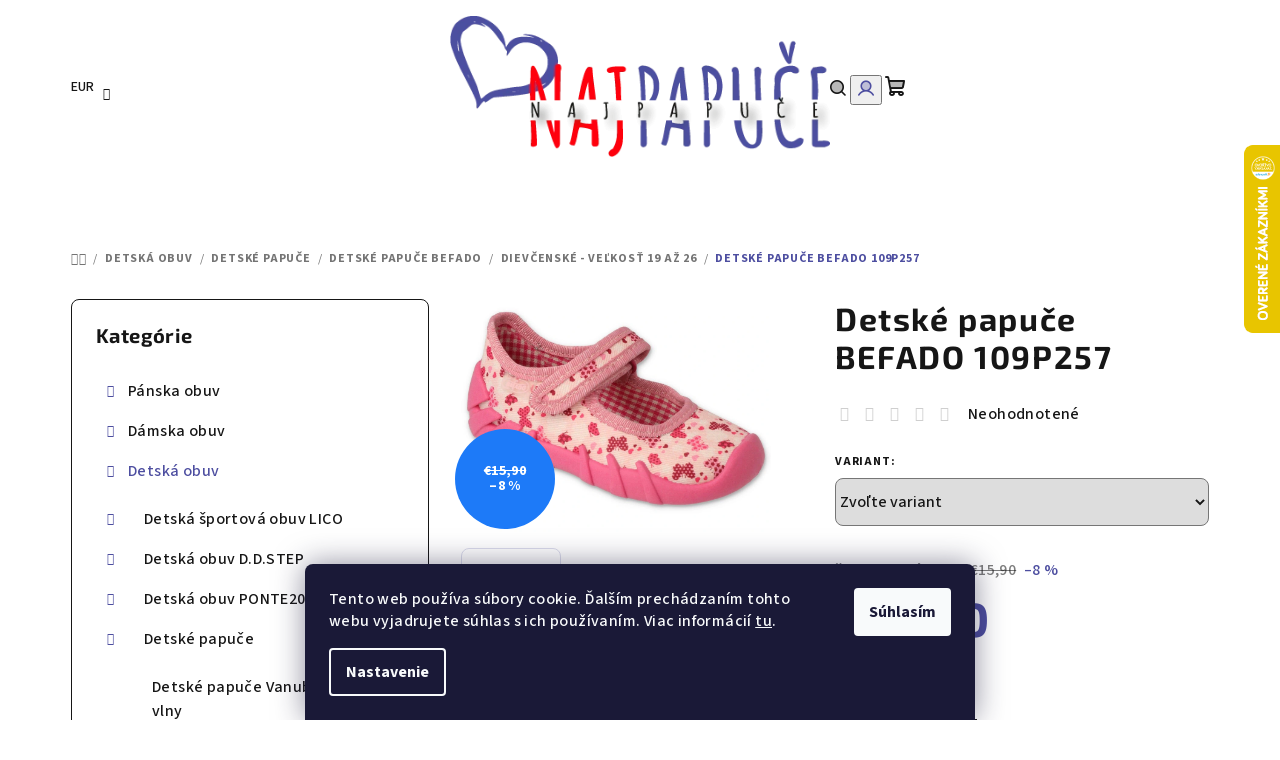

--- FILE ---
content_type: text/html; charset=utf-8
request_url: https://www.najpapuce.sk/dievcenske-velkost-19-az-26/detske-papuce-befado-109p257/
body_size: 30030
content:
<!doctype html><html lang="sk" dir="ltr" class="header-background-light external-fonts-loaded"><head><meta charset="utf-8" /><meta name="viewport" content="width=device-width,initial-scale=1" /><title>Detské papuče BEFADO 109P257 - NAJPAPUČE</title><link rel="preconnect" href="https://cdn.myshoptet.com" /><link rel="dns-prefetch" href="https://cdn.myshoptet.com" /><link rel="preload" href="https://cdn.myshoptet.com/prj/dist/master/cms/libs/jquery/jquery-1.11.3.min.js" as="script" /><link href="https://cdn.myshoptet.com/prj/dist/master/cms/templates/frontend_templates/shared/css/font-face/source-sans-3.css" rel="stylesheet"><link href="https://cdn.myshoptet.com/prj/dist/master/cms/templates/frontend_templates/shared/css/font-face/exo-2.css" rel="stylesheet"><link href="https://cdn.myshoptet.com/prj/dist/master/shop/dist/font-shoptet-14.css.d90e56d0dd782c13aabd.css" rel="stylesheet"><script>
dataLayer = [];
dataLayer.push({'shoptet' : {
    "pageId": 1088,
    "pageType": "productDetail",
    "currency": "EUR",
    "currencyInfo": {
        "decimalSeparator": ",",
        "exchangeRate": 1,
        "priceDecimalPlaces": 2,
        "symbol": "\u20ac",
        "symbolLeft": 1,
        "thousandSeparator": " "
    },
    "language": "sk",
    "projectId": 583313,
    "product": {
        "id": 4793,
        "guid": "8eee0fc2-11be-11ee-9ea3-aa229da30aba",
        "hasVariants": true,
        "codes": [
            {
                "code": "2168_19",
                "quantity": "1",
                "stocks": [
                    {
                        "id": "ext",
                        "quantity": "1"
                    }
                ]
            },
            {
                "code": "2168_20",
                "quantity": "1",
                "stocks": [
                    {
                        "id": "ext",
                        "quantity": "1"
                    }
                ]
            },
            {
                "code": "2168_21",
                "quantity": "1",
                "stocks": [
                    {
                        "id": "ext",
                        "quantity": "1"
                    }
                ]
            },
            {
                "code": "2168_22",
                "quantity": "1",
                "stocks": [
                    {
                        "id": "ext",
                        "quantity": "1"
                    }
                ]
            },
            {
                "code": "2168_23",
                "quantity": "0",
                "stocks": [
                    {
                        "id": "ext",
                        "quantity": "0"
                    }
                ]
            },
            {
                "code": "2168_24",
                "quantity": "0",
                "stocks": [
                    {
                        "id": "ext",
                        "quantity": "0"
                    }
                ]
            },
            {
                "code": "2168_25",
                "quantity": "0",
                "stocks": [
                    {
                        "id": "ext",
                        "quantity": "0"
                    }
                ]
            },
            {
                "code": "2168_26",
                "quantity": "0",
                "stocks": [
                    {
                        "id": "ext",
                        "quantity": "0"
                    }
                ]
            }
        ],
        "name": "Detsk\u00e9 papu\u010de BEFADO 109P257",
        "appendix": "",
        "weight": 0,
        "currentCategory": "Detsk\u00e1 obuv | Detsk\u00e9 papu\u010de | Detsk\u00e9 papu\u010de BEFADO | Diev\u010densk\u00e9 - ve\u013ekos\u0165 19 a\u017e 26",
        "currentCategoryGuid": "4caf1e60-11f2-11ee-acfd-3e5eb9a3f9dd",
        "defaultCategory": "Detsk\u00e1 obuv | Detsk\u00e9 papu\u010de | Detsk\u00e9 papu\u010de BEFADO | Diev\u010densk\u00e9 - ve\u013ekos\u0165 19 a\u017e 26",
        "defaultCategoryGuid": "4caf1e60-11f2-11ee-acfd-3e5eb9a3f9dd",
        "currency": "EUR",
        "priceWithVat": 14.5
    },
    "stocks": [
        {
            "id": "ext",
            "title": "Sklad",
            "isDeliveryPoint": 0,
            "visibleOnEshop": 1
        }
    ],
    "cartInfo": {
        "id": null,
        "freeShipping": false,
        "freeShippingFrom": 50,
        "leftToFreeGift": {
            "formattedPrice": "\u20ac0",
            "priceLeft": 0
        },
        "freeGift": false,
        "leftToFreeShipping": {
            "priceLeft": 50,
            "dependOnRegion": 0,
            "formattedPrice": "\u20ac50"
        },
        "discountCoupon": [],
        "getNoBillingShippingPrice": {
            "withoutVat": 0,
            "vat": 0,
            "withVat": 0
        },
        "cartItems": [],
        "taxMode": "ORDINARY"
    },
    "cart": [],
    "customer": {
        "priceRatio": 1,
        "priceListId": 1,
        "groupId": null,
        "registered": false,
        "mainAccount": false
    }
}});
dataLayer.push({'cookie_consent' : {
    "marketing": "denied",
    "analytics": "denied"
}});
document.addEventListener('DOMContentLoaded', function() {
    shoptet.consent.onAccept(function(agreements) {
        if (agreements.length == 0) {
            return;
        }
        dataLayer.push({
            'cookie_consent' : {
                'marketing' : (agreements.includes(shoptet.config.cookiesConsentOptPersonalisation)
                    ? 'granted' : 'denied'),
                'analytics': (agreements.includes(shoptet.config.cookiesConsentOptAnalytics)
                    ? 'granted' : 'denied')
            },
            'event': 'cookie_consent'
        });
    });
});
</script>

<!-- Google Tag Manager -->
<script>(function(w,d,s,l,i){w[l]=w[l]||[];w[l].push({'gtm.start':
new Date().getTime(),event:'gtm.js'});var f=d.getElementsByTagName(s)[0],
j=d.createElement(s),dl=l!='dataLayer'?'&l='+l:'';j.async=true;j.src=
'https://www.googletagmanager.com/gtm.js?id='+i+dl;f.parentNode.insertBefore(j,f);
})(window,document,'script','dataLayer','GTM-W48G3L8D');</script>
<!-- End Google Tag Manager -->

<meta property="og:type" content="website"><meta property="og:site_name" content="najpapuce.sk"><meta property="og:url" content="https://www.najpapuce.sk/dievcenske-velkost-19-az-26/detske-papuce-befado-109p257/"><meta property="og:title" content="Detské papuče BEFADO 109P257 - NAJPAPUČE"><meta name="author" content="NAJPAPUČE"><meta name="web_author" content="Shoptet.sk"><meta name="dcterms.rightsHolder" content="www.najpapuce.sk"><meta name="robots" content="index,follow"><meta property="og:image" content="https://cdn.myshoptet.com/usr/www.najpapuce.sk/user/shop/big/4793_detske-papuce-befado-109p257.jpg?6498472d"><meta property="og:description" content="Detské papuče BEFADO 109P257. "><meta name="description" content="Detské papuče BEFADO 109P257. "><meta property="product:price:amount" content="14.5"><meta property="product:price:currency" content="EUR"><style>:root {--color-primary: #FFFFFF;--color-primary-h: 0;--color-primary-s: 0%;--color-primary-l: 100%;--color-primary-hover: #DBDCEC;--color-primary-hover-h: 236;--color-primary-hover-s: 31%;--color-primary-hover-l: 89%;--color-secondary: #4D4EA0;--color-secondary-h: 239;--color-secondary-s: 35%;--color-secondary-l: 46%;--color-secondary-hover: #FE000C;--color-secondary-hover-h: 357;--color-secondary-hover-s: 100%;--color-secondary-hover-l: 50%;--color-tertiary: #FFFFFF;--color-tertiary-h: 0;--color-tertiary-s: 0%;--color-tertiary-l: 100%;--color-tertiary-hover: #161616;--color-tertiary-hover-h: 0;--color-tertiary-hover-s: 0%;--color-tertiary-hover-l: 9%;--color-header-background: #FFFFFF;--template-font: "Source Sans 3";--template-headings-font: "Exo 2";--header-background-url: url("[data-uri]");--cookies-notice-background: #1A1937;--cookies-notice-color: #F8FAFB;--cookies-notice-button-hover: #f5f5f5;--cookies-notice-link-hover: #27263f;--templates-update-management-preview-mode-content: "Náhľad aktualizácií šablóny je aktívny pre váš prehliadač."}</style>
    
    <link href="https://cdn.myshoptet.com/prj/dist/master/shop/dist/main-14.less.49334c2a0bd7c3ed0f9c.css" rel="stylesheet" />
                <link href="https://cdn.myshoptet.com/prj/dist/master/shop/dist/mobile-header-v1-14.less.10721fb2626f6cacd20c.css" rel="stylesheet" />
    
    <script>var shoptet = shoptet || {};</script>
    <script src="https://cdn.myshoptet.com/prj/dist/master/shop/dist/main-3g-header.js.05f199e7fd2450312de2.js"></script>
<!-- User include --><!-- project html code header -->
<style>
.welcome-wrapper {
	display: none;
}

.text-center {
	text-align: initial;
}

.benefitBanner__data {
	color: rgba(22,22,22,0.77);
}
</style>

<!-- /User include --><link rel="shortcut icon" href="/favicon.ico" type="image/x-icon" /><link rel="canonical" href="https://www.najpapuce.sk/dievcenske-velkost-19-az-26/detske-papuce-befado-109p257/" />    <script>
        var _hwq = _hwq || [];
        _hwq.push(['setKey', '6F571BDE31A39080553573BD6079AF5A']);
        _hwq.push(['setTopPos', '80']);
        _hwq.push(['showWidget', '22']);
        (function() {
            var ho = document.createElement('script');
            ho.src = 'https://sk.im9.cz/direct/i/gjs.php?n=wdgt&sak=6F571BDE31A39080553573BD6079AF5A';
            var s = document.getElementsByTagName('script')[0]; s.parentNode.insertBefore(ho, s);
        })();
    </script>
    <!-- Global site tag (gtag.js) - Google Analytics -->
    <script async src="https://www.googletagmanager.com/gtag/js?id=17203846386"></script>
    <script>
        
        window.dataLayer = window.dataLayer || [];
        function gtag(){dataLayer.push(arguments);}
        

                    console.debug('default consent data');

            gtag('consent', 'default', {"ad_storage":"denied","analytics_storage":"denied","ad_user_data":"denied","ad_personalization":"denied","wait_for_update":500});
            dataLayer.push({
                'event': 'default_consent'
            });
        
        gtag('js', new Date());

        
                gtag('config', 'G-P4J5G77278', {"groups":"GA4","send_page_view":false,"content_group":"productDetail","currency":"EUR","page_language":"sk"});
        
        
                gtag('config', 'AW-17203846386');
        
        
        
        
                    gtag('event', 'page_view', {"send_to":"GA4","page_language":"sk","content_group":"productDetail","currency":"EUR"});
        
                gtag('set', 'currency', 'EUR');

        gtag('event', 'view_item', {
            "send_to": "UA",
            "items": [
                {
                    "id": "2168_19",
                    "name": "Detsk\u00e9 papu\u010de BEFADO 109P257",
                    "category": "Detsk\u00e1 obuv \/ Detsk\u00e9 papu\u010de \/ Detsk\u00e9 papu\u010de BEFADO \/ Diev\u010densk\u00e9 - ve\u013ekos\u0165 19 a\u017e 26",
                                                            "variant": "Ve\u013ekos\u0165: 19",
                                        "price": 11.79
                }
            ]
        });
        
        
        
        
        
                    gtag('event', 'view_item', {"send_to":"GA4","page_language":"sk","content_group":"productDetail","value":11.789999999999999,"currency":"EUR","items":[{"item_id":"2168_19","item_name":"Detsk\u00e9 papu\u010de BEFADO 109P257","item_category":"Detsk\u00e1 obuv","item_category2":"Detsk\u00e9 papu\u010de","item_category3":"Detsk\u00e9 papu\u010de BEFADO","item_category4":"Diev\u010densk\u00e9 - ve\u013ekos\u0165 19 a\u017e 26","item_variant":"2168_19~Ve\u013ekos\u0165: 19","price":11.789999999999999,"quantity":1,"index":0}]});
        
        
        
        
        
        
        
        document.addEventListener('DOMContentLoaded', function() {
            if (typeof shoptet.tracking !== 'undefined') {
                for (var id in shoptet.tracking.bannersList) {
                    gtag('event', 'view_promotion', {
                        "send_to": "UA",
                        "promotions": [
                            {
                                "id": shoptet.tracking.bannersList[id].id,
                                "name": shoptet.tracking.bannersList[id].name,
                                "position": shoptet.tracking.bannersList[id].position
                            }
                        ]
                    });
                }
            }

            shoptet.consent.onAccept(function(agreements) {
                if (agreements.length !== 0) {
                    console.debug('gtag consent accept');
                    var gtagConsentPayload =  {
                        'ad_storage': agreements.includes(shoptet.config.cookiesConsentOptPersonalisation)
                            ? 'granted' : 'denied',
                        'analytics_storage': agreements.includes(shoptet.config.cookiesConsentOptAnalytics)
                            ? 'granted' : 'denied',
                                                                                                'ad_user_data': agreements.includes(shoptet.config.cookiesConsentOptPersonalisation)
                            ? 'granted' : 'denied',
                        'ad_personalization': agreements.includes(shoptet.config.cookiesConsentOptPersonalisation)
                            ? 'granted' : 'denied',
                        };
                    console.debug('update consent data', gtagConsentPayload);
                    gtag('consent', 'update', gtagConsentPayload);
                    dataLayer.push(
                        { 'event': 'update_consent' }
                    );
                }
            });
        });
    </script>
<script>
    (function(t, r, a, c, k, i, n, g) { t['ROIDataObject'] = k;
    t[k]=t[k]||function(){ (t[k].q=t[k].q||[]).push(arguments) },t[k].c=i;n=r.createElement(a),
    g=r.getElementsByTagName(a)[0];n.async=1;n.src=c;g.parentNode.insertBefore(n,g)
    })(window, document, 'script', '//www.heureka.sk/ocm/sdk.js?source=shoptet&version=2&page=product_detail', 'heureka', 'sk');

    heureka('set_user_consent', 0);
</script>
</head><body class="desktop id-1088 in-dievcenske-velkost-19-az-26 template-14 type-product type-detail multiple-columns-body columns-mobile-2 columns-3 smart-labels-active ums_forms_redesign--off ums_a11y_category_page--on ums_discussion_rating_forms--off ums_flags_display_unification--on ums_a11y_login--on mobile-header-version-1"><noscript>
    <style>
        #header {
            padding-top: 0;
            position: relative !important;
            top: 0;
        }
        .header-navigation {
            position: relative !important;
        }
        .overall-wrapper {
            margin: 0 !important;
        }
        body:not(.ready) {
            visibility: visible !important;
        }
    </style>
    <div class="no-javascript">
        <div class="no-javascript__title">Musíte zmeniť nastavenie vášho prehliadača</div>
        <div class="no-javascript__text">Pozrite sa na: <a href="https://www.google.com/support/bin/answer.py?answer=23852">Ako povoliť JavaScript vo vašom prehliadači</a>.</div>
        <div class="no-javascript__text">Ak používate software na blokovanie reklám, možno bude potrebné, aby ste povolili JavaScript z tejto stránky.</div>
        <div class="no-javascript__text">Ďakujeme.</div>
    </div>
</noscript>

        <div id="fb-root"></div>
        <script>
            window.fbAsyncInit = function() {
                FB.init({
//                    appId            : 'your-app-id',
                    autoLogAppEvents : true,
                    xfbml            : true,
                    version          : 'v19.0'
                });
            };
        </script>
        <script async defer crossorigin="anonymous" src="https://connect.facebook.net/sk_SK/sdk.js"></script>
<!-- Google Tag Manager (noscript) -->
<noscript><iframe src="https://www.googletagmanager.com/ns.html?id=GTM-W48G3L8D"
height="0" width="0" style="display:none;visibility:hidden"></iframe></noscript>
<!-- End Google Tag Manager (noscript) -->

    <div class="siteCookies siteCookies--bottom siteCookies--dark js-siteCookies" role="dialog" data-testid="cookiesPopup" data-nosnippet>
        <div class="siteCookies__form">
            <div class="siteCookies__content">
                <div class="siteCookies__text">
                    Tento web používa súbory cookie. Ďalším prechádzaním tohto webu vyjadrujete súhlas s ich používaním. Viac informácií <a href="/podmienky-ochrany-osobnych-udajov/" target="\" _blank="" rel="\" noreferrer="">tu</a>.
                </div>
                <p class="siteCookies__links">
                    <button class="siteCookies__link js-cookies-settings" aria-label="Nastavenia cookies" data-testid="cookiesSettings">Nastavenie</button>
                </p>
            </div>
            <div class="siteCookies__buttonWrap">
                                <button class="siteCookies__button js-cookiesConsentSubmit" value="all" aria-label="Prijať cookies" data-testid="buttonCookiesAccept">Súhlasím</button>
            </div>
        </div>
        <script>
            document.addEventListener("DOMContentLoaded", () => {
                const siteCookies = document.querySelector('.js-siteCookies');
                document.addEventListener("scroll", shoptet.common.throttle(() => {
                    const st = document.documentElement.scrollTop;
                    if (st > 1) {
                        siteCookies.classList.add('siteCookies--scrolled');
                    } else {
                        siteCookies.classList.remove('siteCookies--scrolled');
                    }
                }, 100));
            });
        </script>
    </div>
<a href="#content" class="skip-link sr-only">Prejsť na obsah</a><div class="overall-wrapper"><header id="header">
        <div class="header-top">
            <div class="container navigation-wrapper header-top-wrapper">
                <div class="navigation-tools">
                        <div class="dropdown">
        <span>Ceny v:</span>
        <button id="topNavigationDropdown" type="button" data-toggle="dropdown" aria-haspopup="true" aria-expanded="false">
            EUR
            <span class="caret"></span>
        </button>
        <ul class="dropdown-menu" aria-labelledby="topNavigationDropdown"><li><a href="/action/Currency/changeCurrency/?currencyCode=CZK" rel="nofollow">CZK</a></li><li><a href="/action/Currency/changeCurrency/?currencyCode=EUR" rel="nofollow">EUR</a></li></ul>
    </div>
                </div>
                <div class="site-name"><a href="/" data-testid="linkWebsiteLogo"><img src="https://cdn.myshoptet.com/usr/www.najpapuce.sk/user/logos/np-png-form__t_comp.png" alt="NAJPAPUČE" fetchpriority="low" /></a></div>                <div class="navigation-buttons">
                    <a href="#" class="toggle-window" data-target="search" data-testid="linkSearchIcon"><i class="icon-search"></i><span class="sr-only">Hľadať</span></a>
                                                                                                                                            <button class="top-nav-button top-nav-button-login toggle-window" type="button" data-target="login" aria-haspopup="dialog" aria-expanded="false" aria-controls="login" data-testid="signin">
                                        <i class="icon-login"></i><span class="sr-only">Prihlásenie</span>
                                    </button>
                                                                                                                                
    <a href="/kosik/" class="btn btn-icon toggle-window cart-count" data-target="cart" data-testid="headerCart" rel="nofollow" aria-haspopup="dialog" aria-expanded="false" aria-controls="cart-widget">
        <span class="icon-cart"></span>
                <span class="sr-only">Nákupný košík</span>
        
    
            </a>
                    <a href="#" class="toggle-window" data-target="navigation" data-testid="hamburgerMenu"></a>
                </div>
                <div class="user-action">
                                            <div class="user-action-in">
            <div id="login" class="user-action-login popup-widget login-widget" role="dialog" aria-labelledby="loginHeading">
        <div class="popup-widget-inner">
                            <h2 id="loginHeading">Prihlásenie k vášmu účtu</h2><div id="customerLogin"><form action="/action/Customer/Login/" method="post" id="formLoginIncluded" class="csrf-enabled formLogin" data-testid="formLogin"><input type="hidden" name="referer" value="" /><div class="form-group"><div class="input-wrapper email js-validated-element-wrapper no-label"><input type="email" name="email" class="form-control" autofocus placeholder="E-mailová adresa (napr. jan@novak.sk)" data-testid="inputEmail" autocomplete="email" required /></div></div><div class="form-group"><div class="input-wrapper password js-validated-element-wrapper no-label"><input type="password" name="password" class="form-control" placeholder="Heslo" data-testid="inputPassword" autocomplete="current-password" required /><span class="no-display">Nemôžete vyplniť toto pole</span><input type="text" name="surname" value="" class="no-display" /></div></div><div class="form-group"><div class="login-wrapper"><button type="submit" class="btn btn-secondary btn-text btn-login" data-testid="buttonSubmit">Prihlásiť sa</button><div class="password-helper"><a href="/registracia/" data-testid="signup" rel="nofollow">Nová registrácia</a><a href="/klient/zabudnute-heslo/" rel="nofollow">Zabudnuté heslo</a></div></div></div></form>
</div>                    </div>
    </div>

        <div id="cart-widget" class="user-action-cart popup-widget cart-widget loader-wrapper" data-testid="popupCartWidget" role="dialog" aria-hidden="true">
        <div class="popup-widget-inner cart-widget-inner place-cart-here">
            <div class="loader-overlay">
                <div class="loader"></div>
            </div>
        </div>
    </div>

        <div class="user-action-search popup-widget search-widget search stay-open" itemscope itemtype="https://schema.org/WebSite" data-testid="searchWidget">
        <span href="#" class="search-widget-close toggle-window" data-target="search" data-testid="linkSearchIcon"></span>
        <meta itemprop="headline" content="Dievčenské - veľkosť 19 až 26"/><meta itemprop="url" content="https://www.najpapuce.sk"/><meta itemprop="text" content="Detské papuče BEFADO 109P257. "/>        <form action="/action/ProductSearch/prepareString/" method="post"
    id="formSearchForm" class="search-form compact-form js-search-main"
    itemprop="potentialAction" itemscope itemtype="https://schema.org/SearchAction" data-testid="searchForm">
    <fieldset>
        <meta itemprop="target"
            content="https://www.najpapuce.sk/vyhladavanie/?string={string}"/>
        <input type="hidden" name="language" value="sk"/>
        
    <span class="search-form-input-group">
        
    <span class="search-input-icon" aria-hidden="true"></span>

<input
    type="search"
    name="string"
        class="query-input form-control search-input js-search-input"
    placeholder="Napíšte, čo hľadáte"
    autocomplete="off"
    required
    itemprop="query-input"
    aria-label="Vyhľadávanie"
    data-testid="searchInput"
>
        <button type="submit" class="btn btn-default search-button" data-testid="searchBtn">Hľadať</button>
    </span>

    </fieldset>
</form>
    </div>
</div>
                                    </div>
            </div>
        </div>
        <div class="header-bottom">
            <div class="navigation-wrapper header-bottom-wrapper">
                <nav id="navigation" aria-label="Hlavné menu" data-collapsible="true"><div class="navigation-in menu"><ul class="menu-level-1" role="menubar" data-testid="headerMenuItems"><li class="menu-item-1295 ext" role="none"><a href="/panska-obuv/" data-testid="headerMenuItem" role="menuitem" aria-haspopup="true" aria-expanded="false"><b>Pánska obuv</b><span class="submenu-arrow"></span></a><ul class="menu-level-2" aria-label="Pánska obuv" tabindex="-1" role="menu"><li class="menu-item-1336" role="none"><a href="/panska-a-chlapcenska-zimna-obuv/" class="menu-image" data-testid="headerMenuItem" tabindex="-1" aria-hidden="true"><img src="data:image/svg+xml,%3Csvg%20width%3D%22140%22%20height%3D%22100%22%20xmlns%3D%22http%3A%2F%2Fwww.w3.org%2F2000%2Fsvg%22%3E%3C%2Fsvg%3E" alt="" aria-hidden="true" width="140" height="100"  data-src="https://cdn.myshoptet.com/usr/www.najpapuce.sk/user/categories/thumb/img_20230930_175700.jpg" fetchpriority="low" /></a><div><a href="/panska-a-chlapcenska-zimna-obuv/" data-testid="headerMenuItem" role="menuitem"><span>Pánska a chlapčenská zimná obuv</span></a>
                        </div></li><li class="menu-item-1333 has-third-level" role="none"><a href="/panske-a-chlapcenske-tenisky/" class="menu-image" data-testid="headerMenuItem" tabindex="-1" aria-hidden="true"><img src="data:image/svg+xml,%3Csvg%20width%3D%22140%22%20height%3D%22100%22%20xmlns%3D%22http%3A%2F%2Fwww.w3.org%2F2000%2Fsvg%22%3E%3C%2Fsvg%3E" alt="" aria-hidden="true" width="140" height="100"  data-src="https://cdn.myshoptet.com/usr/www.najpapuce.sk/user/categories/thumb/img_20240108_232806.jpg" fetchpriority="low" /></a><div><a href="/panske-a-chlapcenske-tenisky/" data-testid="headerMenuItem" role="menuitem"><span>Pánske a chlapčenské tenisky</span></a>
                                                    <ul class="menu-level-3" role="menu">
                                                                    <li class="menu-item-1340" role="none">
                                        <a href="/tenisky-na-basketball/" data-testid="headerMenuItem" role="menuitem">
                                            Tenisky na basketball</a>                                    </li>
                                                            </ul>
                        </div></li><li class="menu-item-821" role="none"><a href="/panska-a-chlapcenska-letna-obuv/" class="menu-image" data-testid="headerMenuItem" tabindex="-1" aria-hidden="true"><img src="data:image/svg+xml,%3Csvg%20width%3D%22140%22%20height%3D%22100%22%20xmlns%3D%22http%3A%2F%2Fwww.w3.org%2F2000%2Fsvg%22%3E%3C%2Fsvg%3E" alt="" aria-hidden="true" width="140" height="100"  data-src="https://cdn.myshoptet.com/usr/www.najpapuce.sk/user/categories/thumb/6026_sportove-tenisky-emaks-2158-grey.jpg" fetchpriority="low" /></a><div><a href="/panska-a-chlapcenska-letna-obuv/" data-testid="headerMenuItem" role="menuitem"><span>Pánska a chlapčenská letná obuv</span></a>
                        </div></li><li class="menu-item-1298 has-third-level" role="none"><a href="/panske-papuce/" class="menu-image" data-testid="headerMenuItem" tabindex="-1" aria-hidden="true"><img src="data:image/svg+xml,%3Csvg%20width%3D%22140%22%20height%3D%22100%22%20xmlns%3D%22http%3A%2F%2Fwww.w3.org%2F2000%2Fsvg%22%3E%3C%2Fsvg%3E" alt="" aria-hidden="true" width="140" height="100"  data-src="https://cdn.myshoptet.com/usr/www.najpapuce.sk/user/categories/thumb/164_panske-papuce-natural-style-ns-024-modra.jpg" fetchpriority="low" /></a><div><a href="/panske-papuce/" data-testid="headerMenuItem" role="menuitem"><span>Pánske papuče</span></a>
                                                    <ul class="menu-level-3" role="menu">
                                                                    <li class="menu-item-1061" role="none">
                                        <a href="/panske-a-chlapcenske-zimne-papuce/" data-testid="headerMenuItem" role="menuitem">
                                            Pánske a chlapčenské zimné papuče</a>                                    </li>
                                                                    <li class="menu-item-1001" role="none">
                                        <a href="/panske-papuce-tanhlot-a-pets-rock/" data-testid="headerMenuItem" role="menuitem">
                                            Pánske papuče TanhLot a Pets Rock</a>                                    </li>
                                                                    <li class="menu-item-770" role="none">
                                        <a href="/panske-papuce-natural-style/" data-testid="headerMenuItem" role="menuitem">
                                            Pánske papuče Natural Style</a>                                    </li>
                                                                    <li class="menu-item-1311" role="none">
                                        <a href="/panske-papuce-vanuba-z-ovcej-vlny/" data-testid="headerMenuItem" role="menuitem">
                                            Pánske papuče Vanuba z ovčej vlny</a>                                    </li>
                                                            </ul>
                        </div></li><li class="menu-item-986 has-third-level" role="none"><a href="/panske-slapky/" class="menu-image" data-testid="headerMenuItem" tabindex="-1" aria-hidden="true"><img src="data:image/svg+xml,%3Csvg%20width%3D%22140%22%20height%3D%22100%22%20xmlns%3D%22http%3A%2F%2Fwww.w3.org%2F2000%2Fsvg%22%3E%3C%2Fsvg%3E" alt="" aria-hidden="true" width="140" height="100"  data-src="https://cdn.myshoptet.com/usr/www.najpapuce.sk/user/categories/thumb/6239_panske-slapky-mat-star-003-black.jpg" fetchpriority="low" /></a><div><a href="/panske-slapky/" data-testid="headerMenuItem" role="menuitem"><span>Pánske šľapky</span></a>
                                                    <ul class="menu-level-3" role="menu">
                                                                    <li class="menu-item-1358" role="none">
                                        <a href="/mat-star/" data-testid="headerMenuItem" role="menuitem">
                                            Pánske kožené šľapky Mat star</a>                                    </li>
                                                            </ul>
                        </div></li></ul></li>
<li class="menu-item-1292 ext" role="none"><a href="/damska-obuv/" data-testid="headerMenuItem" role="menuitem" aria-haspopup="true" aria-expanded="false"><b>Dámska obuv</b><span class="submenu-arrow"></span></a><ul class="menu-level-2" aria-label="Dámska obuv" tabindex="-1" role="menu"><li class="menu-item-785" role="none"><a href="/damska-obuv-letne/" class="menu-image" data-testid="headerMenuItem" tabindex="-1" aria-hidden="true"><img src="data:image/svg+xml,%3Csvg%20width%3D%22140%22%20height%3D%22100%22%20xmlns%3D%22http%3A%2F%2Fwww.w3.org%2F2000%2Fsvg%22%3E%3C%2Fsvg%3E" alt="" aria-hidden="true" width="140" height="100"  data-src="https://cdn.myshoptet.com/usr/www.najpapuce.sk/user/categories/thumb/6302_damska-obuv-comer-j-150-apricot.jpg" fetchpriority="low" /></a><div><a href="/damska-obuv-letne/" data-testid="headerMenuItem" role="menuitem"><span>Dámska obuv - letné</span></a>
                        </div></li><li class="menu-item-1344 has-third-level" role="none"><a href="/damska-obuv-filippo/" class="menu-image" data-testid="headerMenuItem" tabindex="-1" aria-hidden="true"><img src="data:image/svg+xml,%3Csvg%20width%3D%22140%22%20height%3D%22100%22%20xmlns%3D%22http%3A%2F%2Fwww.w3.org%2F2000%2Fsvg%22%3E%3C%2Fsvg%3E" alt="" aria-hidden="true" width="140" height="100"  data-src="https://cdn.myshoptet.com/usr/www.najpapuce.sk/user/categories/thumb/rgb_black-red_4x-100.jpg" fetchpriority="low" /></a><div><a href="/damska-obuv-filippo/" data-testid="headerMenuItem" role="menuitem"><span>dámska obuv</span></a>
                                                    <ul class="menu-level-3" role="menu">
                                                                    <li class="menu-item-1361" role="none">
                                        <a href="/filippo-jar-leto/" data-testid="headerMenuItem" role="menuitem">
                                            FILIPPO jar - leto</a>                                    </li>
                                                            </ul>
                        </div></li><li class="menu-item-1067 has-third-level" role="none"><a href="/damska-obuv-jesen-zima/" class="menu-image" data-testid="headerMenuItem" tabindex="-1" aria-hidden="true"><img src="data:image/svg+xml,%3Csvg%20width%3D%22140%22%20height%3D%22100%22%20xmlns%3D%22http%3A%2F%2Fwww.w3.org%2F2000%2Fsvg%22%3E%3C%2Fsvg%3E" alt="" aria-hidden="true" width="140" height="100"  data-src="https://cdn.myshoptet.com/usr/www.najpapuce.sk/user/categories/thumb/4325_damske-gumaky-comer-black.jpg" fetchpriority="low" /></a><div><a href="/damska-obuv-jesen-zima/" data-testid="headerMenuItem" role="menuitem"><span>Dámska obuv - jeseň/zima</span></a>
                                                    <ul class="menu-level-3" role="menu">
                                                                    <li class="menu-item-1208" role="none">
                                        <a href="/damske-cizmy/" data-testid="headerMenuItem" role="menuitem">
                                            Dámske čižmy</a>                                    </li>
                                                                    <li class="menu-item-1355" role="none">
                                        <a href="/clenkove-cizmy/" data-testid="headerMenuItem" role="menuitem">
                                            členkové čižmy</a>                                    </li>
                                                            </ul>
                        </div></li><li class="menu-item-1202" role="none"><a href="/damska-ortopedicka-obuv/" class="menu-image" data-testid="headerMenuItem" tabindex="-1" aria-hidden="true"><img src="data:image/svg+xml,%3Csvg%20width%3D%22140%22%20height%3D%22100%22%20xmlns%3D%22http%3A%2F%2Fwww.w3.org%2F2000%2Fsvg%22%3E%3C%2Fsvg%3E" alt="" aria-hidden="true" width="140" height="100"  data-src="https://cdn.myshoptet.com/usr/www.najpapuce.sk/user/categories/thumb/6086_damska-obuv-hipokrat-medical-air-leather-doc.jpg" fetchpriority="low" /></a><div><a href="/damska-ortopedicka-obuv/" data-testid="headerMenuItem" role="menuitem"><span>Dámska ortopedická obuv</span></a>
                        </div></li><li class="menu-item-968" role="none"><a href="/damska-zdravotna-obuv/" class="menu-image" data-testid="headerMenuItem" tabindex="-1" aria-hidden="true"><img src="data:image/svg+xml,%3Csvg%20width%3D%22140%22%20height%3D%22100%22%20xmlns%3D%22http%3A%2F%2Fwww.w3.org%2F2000%2Fsvg%22%3E%3C%2Fsvg%3E" alt="" aria-hidden="true" width="140" height="100"  data-src="https://cdn.myshoptet.com/usr/www.najpapuce.sk/user/categories/thumb/6023_damska-zdravotna-obuv-masazna-biela.jpg" fetchpriority="low" /></a><div><a href="/damska-zdravotna-obuv/" data-testid="headerMenuItem" role="menuitem"><span>Dámska zdravotná obuv</span></a>
                        </div></li><li class="menu-item-764" role="none"><a href="/damske-tenisky/" class="menu-image" data-testid="headerMenuItem" tabindex="-1" aria-hidden="true"><img src="data:image/svg+xml,%3Csvg%20width%3D%22140%22%20height%3D%22100%22%20xmlns%3D%22http%3A%2F%2Fwww.w3.org%2F2000%2Fsvg%22%3E%3C%2Fsvg%3E" alt="" aria-hidden="true" width="140" height="100"  data-src="https://cdn.myshoptet.com/usr/www.najpapuce.sk/user/categories/thumb/5879_damske-tenisky-mat-star-113-pink.jpg" fetchpriority="low" /></a><div><a href="/damske-tenisky/" data-testid="headerMenuItem" role="menuitem"><span>Dámske tenisky</span></a>
                        </div></li><li class="menu-item-734 has-third-level" role="none"><a href="/damske-papuce/" class="menu-image" data-testid="headerMenuItem" tabindex="-1" aria-hidden="true"><img src="data:image/svg+xml,%3Csvg%20width%3D%22140%22%20height%3D%22100%22%20xmlns%3D%22http%3A%2F%2Fwww.w3.org%2F2000%2Fsvg%22%3E%3C%2Fsvg%3E" alt="" aria-hidden="true" width="140" height="100"  data-src="https://cdn.myshoptet.com/usr/www.najpapuce.sk/user/categories/thumb/6299_damske-papuce-natural-style-ns099.jpg" fetchpriority="low" /></a><div><a href="/damske-papuce/" data-testid="headerMenuItem" role="menuitem"><span>Dámske papuče</span></a>
                                                    <ul class="menu-level-3" role="menu">
                                                                    <li class="menu-item-1187" role="none">
                                        <a href="/dvojprackove-papuce/" data-testid="headerMenuItem" role="menuitem">
                                            Dvojprackové papuče</a>                                    </li>
                                                                    <li class="menu-item-1262" role="none">
                                        <a href="/jednoprackove-papuce/" data-testid="headerMenuItem" role="menuitem">
                                            Jednoprackové papuče</a>                                    </li>
                                                                    <li class="menu-item-1320" role="none">
                                        <a href="/damske-papuce-inblue-a-dr-orto/" data-testid="headerMenuItem" role="menuitem">
                                            Dámske papuče InBlue a Dr.Orto</a>                                    </li>
                                                                    <li class="menu-item-998" role="none">
                                        <a href="/damske-papuce-pets-rock/" data-testid="headerMenuItem" role="menuitem">
                                            Dámske papuče Pets Rock</a>                                    </li>
                                                                    <li class="menu-item-1193" role="none">
                                        <a href="/damske-papuce-natural-style/" data-testid="headerMenuItem" role="menuitem">
                                            Dámske papuče Natural Style</a>                                    </li>
                                                                    <li class="menu-item-1058" role="none">
                                        <a href="/damske-zimne-papuce/" data-testid="headerMenuItem" role="menuitem">
                                            Dámske zimné papuče</a>                                    </li>
                                                                    <li class="menu-item-995" role="none">
                                        <a href="/damske-papuce-tanahlot/" data-testid="headerMenuItem" role="menuitem">
                                            Dámske papuče TanahLot</a>                                    </li>
                                                            </ul>
                        </div></li><li class="menu-item-782 has-third-level" role="none"><a href="/damske-slapky/" class="menu-image" data-testid="headerMenuItem" tabindex="-1" aria-hidden="true"><img src="data:image/svg+xml,%3Csvg%20width%3D%22140%22%20height%3D%22100%22%20xmlns%3D%22http%3A%2F%2Fwww.w3.org%2F2000%2Fsvg%22%3E%3C%2Fsvg%3E" alt="" aria-hidden="true" width="140" height="100"  data-src="https://cdn.myshoptet.com/usr/www.najpapuce.sk/user/categories/thumb/6473_damske-slapky-gezer-blooms.jpg" fetchpriority="low" /></a><div><a href="/damske-slapky/" data-testid="headerMenuItem" role="menuitem"><span>Dámske šľapky</span></a>
                                                    <ul class="menu-level-3" role="menu">
                                                                    <li class="menu-item-1049" role="none">
                                        <a href="/damske-slapky-dr-orto/" data-testid="headerMenuItem" role="menuitem">
                                            Dámske šľapky Dr.Orto</a>                                    </li>
                                                                    <li class="menu-item-914" role="none">
                                        <a href="/damske-slapky-vanuba-ovcia-vlna/" data-testid="headerMenuItem" role="menuitem">
                                            Dámske šľapky Vanuba - ovčia vlna</a>                                    </li>
                                                                    <li class="menu-item-1324" role="none">
                                        <a href="/damske-slapky-dr-klompa-a-tigerline/" data-testid="headerMenuItem" role="menuitem">
                                            Dámske šľapky Dr.Klompa a Tigerline</a>                                    </li>
                                                                    <li class="menu-item-974" role="none">
                                        <a href="/damske-slapky-2/" data-testid="headerMenuItem" role="menuitem">
                                            Dámske šľapky</a>                                    </li>
                                                                    <li class="menu-item-773" role="none">
                                        <a href="/letne-slapky-plazovky/" data-testid="headerMenuItem" role="menuitem">
                                            Letné šľapky - plážovky</a>                                    </li>
                                                                    <li class="menu-item-1327" role="none">
                                        <a href="/damske-slapky-korkove/" data-testid="headerMenuItem" role="menuitem">
                                            Dámske šľapky - korkové</a>                                    </li>
                                                                    <li class="menu-item-1341" role="none">
                                        <a href="/damske-slapky-zimne-zateplene/" data-testid="headerMenuItem" role="menuitem">
                                            Dámske šľapky zimné zateplené</a>                                    </li>
                                                            </ul>
                        </div></li></ul></li>
<li class="menu-item-836 ext" role="none"><a href="/detska-obuv/" data-testid="headerMenuItem" role="menuitem" aria-haspopup="true" aria-expanded="false"><b>Detská obuv</b><span class="submenu-arrow"></span></a><ul class="menu-level-2" aria-label="Detská obuv" tabindex="-1" role="menu"><li class="menu-item-959 has-third-level" role="none"><a href="/detska-sportova-obuv-lico/" class="menu-image" data-testid="headerMenuItem" tabindex="-1" aria-hidden="true"><img src="data:image/svg+xml,%3Csvg%20width%3D%22140%22%20height%3D%22100%22%20xmlns%3D%22http%3A%2F%2Fwww.w3.org%2F2000%2Fsvg%22%3E%3C%2Fsvg%3E" alt="" aria-hidden="true" width="140" height="100"  data-src="https://cdn.myshoptet.com/usr/www.najpapuce.sk/user/categories/thumb/1478_detske-baletky-lico-cierne.jpg" fetchpriority="low" /></a><div><a href="/detska-sportova-obuv-lico/" data-testid="headerMenuItem" role="menuitem"><span>Detská športová obuv LICO</span></a>
                                                    <ul class="menu-level-3" role="menu">
                                                                    <li class="menu-item-971" role="none">
                                        <a href="/detska-zimna-obuv-lico/" data-testid="headerMenuItem" role="menuitem">
                                            Detská zimná obuv LICO</a>                                    </li>
                                                            </ul>
                        </div></li><li class="menu-item-860 has-third-level" role="none"><a href="/detska-obuv-d-d-step/" class="menu-image" data-testid="headerMenuItem" tabindex="-1" aria-hidden="true"><img src="data:image/svg+xml,%3Csvg%20width%3D%22140%22%20height%3D%22100%22%20xmlns%3D%22http%3A%2F%2Fwww.w3.org%2F2000%2Fsvg%22%3E%3C%2Fsvg%3E" alt="" aria-hidden="true" width="140" height="100"  data-src="https://cdn.myshoptet.com/usr/www.najpapuce.sk/user/categories/thumb/6251_detska-obuv-d-d-step-g075-339a-bermuda-blue.jpg" fetchpriority="low" /></a><div><a href="/detska-obuv-d-d-step/" data-testid="headerMenuItem" role="menuitem"><span>Detská obuv D.D.STEP</span></a>
                                                    <ul class="menu-level-3" role="menu">
                                                                    <li class="menu-item-1352" role="none">
                                        <a href="/stitch-walk-barefoot/" data-testid="headerMenuItem" role="menuitem">
                                            Stitch&amp;Walk barefoot</a>                                    </li>
                                                                    <li class="menu-item-1349" role="none">
                                        <a href="/d-d-step-gumaky/" data-testid="headerMenuItem" role="menuitem">
                                            D.D.Step Gumáky</a>                                    </li>
                                                                    <li class="menu-item-1330" role="none">
                                        <a href="/capacky/" data-testid="headerMenuItem" role="menuitem">
                                            capačky</a>                                    </li>
                                                                    <li class="menu-item-1259" role="none">
                                        <a href="/letna-obuv-sandale/" data-testid="headerMenuItem" role="menuitem">
                                            Letná obuv - sandále</a>                                    </li>
                                                                    <li class="menu-item-1229" role="none">
                                        <a href="/celorok/" data-testid="headerMenuItem" role="menuitem">
                                            Celorok</a>                                    </li>
                                                                    <li class="menu-item-1244" role="none">
                                        <a href="/zimna-obuv/" data-testid="headerMenuItem" role="menuitem">
                                            Zimná obuv</a>                                    </li>
                                                            </ul>
                        </div></li><li class="menu-item-980 has-third-level" role="none"><a href="/detska-obuv-ponte20/" class="menu-image" data-testid="headerMenuItem" tabindex="-1" aria-hidden="true"><img src="data:image/svg+xml,%3Csvg%20width%3D%22140%22%20height%3D%22100%22%20xmlns%3D%22http%3A%2F%2Fwww.w3.org%2F2000%2Fsvg%22%3E%3C%2Fsvg%3E" alt="" aria-hidden="true" width="140" height="100"  data-src="https://cdn.myshoptet.com/usr/www.najpapuce.sk/user/categories/thumb/4994_ponte20-da03-1-497-royal-blue.jpg" fetchpriority="low" /></a><div><a href="/detska-obuv-ponte20/" data-testid="headerMenuItem" role="menuitem"><span>Detská obuv PONTE20</span></a>
                                                    <ul class="menu-level-3" role="menu">
                                                                    <li class="menu-item-1265" role="none">
                                        <a href="/celorok-leto/" data-testid="headerMenuItem" role="menuitem">
                                            Celorok/leto</a>                                    </li>
                                                                    <li class="menu-item-1274" role="none">
                                        <a href="/zimne/" data-testid="headerMenuItem" role="menuitem">
                                            Zimné</a>                                    </li>
                                                            </ul>
                        </div></li><li class="menu-item-911 has-third-level" role="none"><a href="/detske-papuce/" class="menu-image" data-testid="headerMenuItem" tabindex="-1" aria-hidden="true"><img src="data:image/svg+xml,%3Csvg%20width%3D%22140%22%20height%3D%22100%22%20xmlns%3D%22http%3A%2F%2Fwww.w3.org%2F2000%2Fsvg%22%3E%3C%2Fsvg%3E" alt="" aria-hidden="true" width="140" height="100"  data-src="https://cdn.myshoptet.com/usr/www.najpapuce.sk/user/categories/thumb/5381_detske-papuce-xcess-8068-black.jpg" fetchpriority="low" /></a><div><a href="/detske-papuce/" data-testid="headerMenuItem" role="menuitem"><span>Detské papuče</span></a>
                                                    <ul class="menu-level-3" role="menu">
                                                                    <li class="menu-item-1314" role="none">
                                        <a href="/detske-papuce-vanuba-z-ovcej-vlny/" data-testid="headerMenuItem" role="menuitem">
                                            Detské papuče Vanuba z ovčej vlny</a>                                    </li>
                                                                    <li class="menu-item-1308" role="none">
                                        <a href="/detske-zimne-papuce/" data-testid="headerMenuItem" role="menuitem">
                                            detské zimné papuče</a>                                    </li>
                                                                    <li class="menu-item-737" role="none">
                                        <a href="/detske-papuce-befado/" data-testid="headerMenuItem" role="menuitem">
                                            Detské papuče BEFADO</a>                                    </li>
                                                            </ul>
                        </div></li><li class="menu-item-830 has-third-level" role="none"><a href="/detske-platenky-tenisky/" class="menu-image" data-testid="headerMenuItem" tabindex="-1" aria-hidden="true"><img src="data:image/svg+xml,%3Csvg%20width%3D%22140%22%20height%3D%22100%22%20xmlns%3D%22http%3A%2F%2Fwww.w3.org%2F2000%2Fsvg%22%3E%3C%2Fsvg%3E" alt="" aria-hidden="true" width="140" height="100"  data-src="https://cdn.myshoptet.com/usr/www.najpapuce.sk/user/categories/thumb/5993_detske-platenky-mat-star-012239-green.png" fetchpriority="low" /></a><div><a href="/detske-platenky-tenisky/" data-testid="headerMenuItem" role="menuitem"><span>Detské plátenky - tenisky</span></a>
                                                    <ul class="menu-level-3" role="menu">
                                                                    <li class="menu-item-932" role="none">
                                        <a href="/detske-platenky-d-d-step/" data-testid="headerMenuItem" role="menuitem">
                                            Detské plátenky D.D.STEP</a>                                    </li>
                                                            </ul>
                        </div></li><li class="menu-item-797 has-third-level" role="none"><a href="/detske-sandale-befado/" class="menu-image" data-testid="headerMenuItem" tabindex="-1" aria-hidden="true"><img src="data:image/svg+xml,%3Csvg%20width%3D%22140%22%20height%3D%22100%22%20xmlns%3D%22http%3A%2F%2Fwww.w3.org%2F2000%2Fsvg%22%3E%3C%2Fsvg%3E" alt="" aria-hidden="true" width="140" height="100"  data-src="https://cdn.myshoptet.com/usr/www.najpapuce.sk/user/categories/thumb/233_detska-obuv-sandale-befado-242p076.jpg" fetchpriority="low" /></a><div><a href="/detske-sandale-befado/" data-testid="headerMenuItem" role="menuitem"><span>Detské sandále BEFADO</span></a>
                                                    <ul class="menu-level-3" role="menu">
                                                                    <li class="menu-item-1196" role="none">
                                        <a href="/chlapcenske/" data-testid="headerMenuItem" role="menuitem">
                                            Chlapčenské</a>                                    </li>
                                                                    <li class="menu-item-1199" role="none">
                                        <a href="/dievcenske/" data-testid="headerMenuItem" role="menuitem">
                                            Dievčenské</a>                                    </li>
                                                            </ul>
                        </div></li><li class="menu-item-791" role="none"><a href="/detske-slapky-obuv-k-vode/" class="menu-image" data-testid="headerMenuItem" tabindex="-1" aria-hidden="true"><img src="data:image/svg+xml,%3Csvg%20width%3D%22140%22%20height%3D%22100%22%20xmlns%3D%22http%3A%2F%2Fwww.w3.org%2F2000%2Fsvg%22%3E%3C%2Fsvg%3E" alt="" aria-hidden="true" width="140" height="100"  data-src="https://cdn.myshoptet.com/usr/www.najpapuce.sk/user/categories/thumb/6494_detske-slapky-gezer-navy-dino.jpg" fetchpriority="low" /></a><div><a href="/detske-slapky-obuv-k-vode/" data-testid="headerMenuItem" role="menuitem"><span>Detské šľapky - obuv k vode</span></a>
                        </div></li><li class="menu-item-857" role="none"><a href="/detske-gumaky/" class="menu-image" data-testid="headerMenuItem" tabindex="-1" aria-hidden="true"><img src="data:image/svg+xml,%3Csvg%20width%3D%22140%22%20height%3D%22100%22%20xmlns%3D%22http%3A%2F%2Fwww.w3.org%2F2000%2Fsvg%22%3E%3C%2Fsvg%3E" alt="" aria-hidden="true" width="140" height="100"  data-src="https://cdn.myshoptet.com/usr/www.najpapuce.sk/user/categories/thumb/4334_detske-gumaky-wink-eco-kozmo.jpg" fetchpriority="low" /></a><div><a href="/detske-gumaky/" data-testid="headerMenuItem" role="menuitem"><span>Detské gumáky</span></a>
                        </div></li><li class="menu-item-1211 has-third-level" role="none"><a href="/chlapcenska-obuv/" class="menu-image" data-testid="headerMenuItem" tabindex="-1" aria-hidden="true"><img src="data:image/svg+xml,%3Csvg%20width%3D%22140%22%20height%3D%22100%22%20xmlns%3D%22http%3A%2F%2Fwww.w3.org%2F2000%2Fsvg%22%3E%3C%2Fsvg%3E" alt="" aria-hidden="true" width="140" height="100"  data-src="https://cdn.myshoptet.com/usr/www.najpapuce.sk/user/categories/thumb/6311_detska-obuv-sandale-csck-x73-blue.jpg" fetchpriority="low" /></a><div><a href="/chlapcenska-obuv/" data-testid="headerMenuItem" role="menuitem"><span>Chlapčenská obuv</span></a>
                                                    <ul class="menu-level-3" role="menu">
                                                                    <li class="menu-item-1214" role="none">
                                        <a href="/letne/" data-testid="headerMenuItem" role="menuitem">
                                            Letné</a>                                    </li>
                                                                    <li class="menu-item-1226" role="none">
                                        <a href="/celorok-2/" data-testid="headerMenuItem" role="menuitem">
                                            Celorok</a>                                    </li>
                                                                    <li class="menu-item-1271" role="none">
                                        <a href="/zimne-2-2/" data-testid="headerMenuItem" role="menuitem">
                                            Zimné</a>                                    </li>
                                                            </ul>
                        </div></li><li class="menu-item-1217 has-third-level" role="none"><a href="/dievcenska-obuv/" class="menu-image" data-testid="headerMenuItem" tabindex="-1" aria-hidden="true"><img src="data:image/svg+xml,%3Csvg%20width%3D%22140%22%20height%3D%22100%22%20xmlns%3D%22http%3A%2F%2Fwww.w3.org%2F2000%2Fsvg%22%3E%3C%2Fsvg%3E" alt="" aria-hidden="true" width="140" height="100"  data-src="https://cdn.myshoptet.com/usr/www.najpapuce.sk/user/categories/thumb/5849_detske-tenisky-baas-6879-pink.jpg" fetchpriority="low" /></a><div><a href="/dievcenska-obuv/" data-testid="headerMenuItem" role="menuitem"><span>Dievčenská obuv</span></a>
                                                    <ul class="menu-level-3" role="menu">
                                                                    <li class="menu-item-1220" role="none">
                                        <a href="/letne-2/" data-testid="headerMenuItem" role="menuitem">
                                            Letné</a>                                    </li>
                                                                    <li class="menu-item-1223" role="none">
                                        <a href="/celorok-3/" data-testid="headerMenuItem" role="menuitem">
                                            Celorok</a>                                    </li>
                                                                    <li class="menu-item-1268" role="none">
                                        <a href="/zimne-2/" data-testid="headerMenuItem" role="menuitem">
                                            Zimné</a>                                    </li>
                                                            </ul>
                        </div></li></ul></li>
<li class="menu-item-1007 ext" role="none"><a href="/hipokrat-medical/" data-testid="headerMenuItem" role="menuitem" aria-haspopup="true" aria-expanded="false"><b>Hipokrat Medical</b><span class="submenu-arrow"></span></a><ul class="menu-level-2" aria-label="Hipokrat Medical" tabindex="-1" role="menu"><li class="menu-item-1277" role="none"><a href="/korok/" class="menu-image" data-testid="headerMenuItem" tabindex="-1" aria-hidden="true"><img src="data:image/svg+xml,%3Csvg%20width%3D%22140%22%20height%3D%22100%22%20xmlns%3D%22http%3A%2F%2Fwww.w3.org%2F2000%2Fsvg%22%3E%3C%2Fsvg%3E" alt="" aria-hidden="true" width="140" height="100"  data-src="https://cdn.myshoptet.com/usr/www.najpapuce.sk/user/categories/thumb/6173_damska-obuv-hipokrat-medical-orto-garden.jpg" fetchpriority="low" /></a><div><a href="/korok/" data-testid="headerMenuItem" role="menuitem"><span>Korok</span></a>
                        </div></li><li class="menu-item-1280" role="none"><a href="/air-system/" class="menu-image" data-testid="headerMenuItem" tabindex="-1" aria-hidden="true"><img src="data:image/svg+xml,%3Csvg%20width%3D%22140%22%20height%3D%22100%22%20xmlns%3D%22http%3A%2F%2Fwww.w3.org%2F2000%2Fsvg%22%3E%3C%2Fsvg%3E" alt="" aria-hidden="true" width="140" height="100"  data-src="https://cdn.myshoptet.com/usr/www.najpapuce.sk/user/categories/thumb/5645_damska-obuv-hipokrat-medical-air-black-p.jpg" fetchpriority="low" /></a><div><a href="/air-system/" data-testid="headerMenuItem" role="menuitem"><span>AIR system</span></a>
                        </div></li><li class="menu-item-1283" role="none"><a href="/sabo-classic/" class="menu-image" data-testid="headerMenuItem" tabindex="-1" aria-hidden="true"><img src="data:image/svg+xml,%3Csvg%20width%3D%22140%22%20height%3D%22100%22%20xmlns%3D%22http%3A%2F%2Fwww.w3.org%2F2000%2Fsvg%22%3E%3C%2Fsvg%3E" alt="" aria-hidden="true" width="140" height="100"  data-src="https://cdn.myshoptet.com/usr/www.najpapuce.sk/user/categories/thumb/5648_damska-obuv-hipokrat-medical-white-p.jpg" fetchpriority="low" /></a><div><a href="/sabo-classic/" data-testid="headerMenuItem" role="menuitem"><span>SABO - classic</span></a>
                        </div></li><li class="menu-item-1286" role="none"><a href="/hallux/" class="menu-image" data-testid="headerMenuItem" tabindex="-1" aria-hidden="true"><img src="data:image/svg+xml,%3Csvg%20width%3D%22140%22%20height%3D%22100%22%20xmlns%3D%22http%3A%2F%2Fwww.w3.org%2F2000%2Fsvg%22%3E%3C%2Fsvg%3E" alt="" aria-hidden="true" width="140" height="100"  data-src="https://cdn.myshoptet.com/usr/www.najpapuce.sk/user/categories/thumb/6176_damska-obuv-hipokrat-medical-hallux-s-beige.jpg" fetchpriority="low" /></a><div><a href="/hallux/" data-testid="headerMenuItem" role="menuitem"><span>Hallux</span></a>
                        </div></li><li class="menu-item-1289" role="none"><a href="/air-system-letne/" class="menu-image" data-testid="headerMenuItem" tabindex="-1" aria-hidden="true"><img src="data:image/svg+xml,%3Csvg%20width%3D%22140%22%20height%3D%22100%22%20xmlns%3D%22http%3A%2F%2Fwww.w3.org%2F2000%2Fsvg%22%3E%3C%2Fsvg%3E" alt="" aria-hidden="true" width="140" height="100"  data-src="https://cdn.myshoptet.com/usr/www.najpapuce.sk/user/categories/thumb/6164_damska-obuv-hipokrat-medical-air-sx-black-gold.jpg" fetchpriority="low" /></a><div><a href="/air-system-letne/" data-testid="headerMenuItem" role="menuitem"><span>AIR system - letné</span></a>
                        </div></li><li class="menu-item-1301" role="none"><a href="/air-system-s-prackou/" class="menu-image" data-testid="headerMenuItem" tabindex="-1" aria-hidden="true"><img src="data:image/svg+xml,%3Csvg%20width%3D%22140%22%20height%3D%22100%22%20xmlns%3D%22http%3A%2F%2Fwww.w3.org%2F2000%2Fsvg%22%3E%3C%2Fsvg%3E" alt="" aria-hidden="true" width="140" height="100"  data-src="https://cdn.myshoptet.com/usr/www.najpapuce.sk/user/categories/thumb/img_20230713_182219_1.jpg" fetchpriority="low" /></a><div><a href="/air-system-s-prackou/" data-testid="headerMenuItem" role="menuitem"><span>air system s prackou</span></a>
                        </div></li><li class="menu-item-1304" role="none"><a href="/sabo-classic-s-prackou/" class="menu-image" data-testid="headerMenuItem" tabindex="-1" aria-hidden="true"><img src="data:image/svg+xml,%3Csvg%20width%3D%22140%22%20height%3D%22100%22%20xmlns%3D%22http%3A%2F%2Fwww.w3.org%2F2000%2Fsvg%22%3E%3C%2Fsvg%3E" alt="" aria-hidden="true" width="140" height="100"  data-src="https://cdn.myshoptet.com/usr/www.najpapuce.sk/user/categories/thumb/img_20230713_182636.jpg" fetchpriority="low" /></a><div><a href="/sabo-classic-s-prackou/" data-testid="headerMenuItem" role="menuitem"><span>sabo classic s prackou</span></a>
                        </div></li></ul></li>
</ul>
    <ul class="navigationActions" role="menu">
                    <li class="ext" role="none">
                <a href="#">
                                            <span>
                            <span>Mena</span>
                            <span>(EUR)</span>
                        </span>
                                        <span class="submenu-arrow"></span>
                </a>
                <ul class="navigationActions__submenu menu-level-2" role="menu">
                    <li role="none">
                                                    <ul role="menu">
                                                                    <li class="navigationActions__submenu__item" role="none">
                                        <a href="/action/Currency/changeCurrency/?currencyCode=CZK" rel="nofollow" role="menuitem">CZK</a>
                                    </li>
                                                                    <li class="navigationActions__submenu__item navigationActions__submenu__item--active" role="none">
                                        <a href="/action/Currency/changeCurrency/?currencyCode=EUR" rel="nofollow" role="menuitem">EUR</a>
                                    </li>
                                                            </ul>
                                                                    </li>
                </ul>
            </li>
                            <li role="none">
                                    <a href="/login/?backTo=%2Fdievcenske-velkost-19-az-26%2Fdetske-papuce-befado-109p257%2F" rel="nofollow" data-testid="signin" role="menuitem"><span>Prihlásenie</span></a>
                            </li>
                        </ul>
</div><span class="navigation-close"></span></nav><div class="menu-helper" data-testid="hamburgerMenu"><span>Viac</span></div>
            </div>
        </div>
    </header><!-- / header -->

    

<div id="content-wrapper" class="container content-wrapper">
    
                                <div class="breadcrumbs navigation-home-icon-wrapper" itemscope itemtype="https://schema.org/BreadcrumbList">
                                                                            <span id="navigation-first" data-basetitle="NAJPAPUČE" itemprop="itemListElement" itemscope itemtype="https://schema.org/ListItem">
                <a href="/" itemprop="item" class="navigation-home-icon"><span class="sr-only" itemprop="name">Domov</span></a>
                <span class="navigation-bullet">/</span>
                <meta itemprop="position" content="1" />
            </span>
                                <span id="navigation-1" itemprop="itemListElement" itemscope itemtype="https://schema.org/ListItem">
                <a href="/detska-obuv/" itemprop="item" data-testid="breadcrumbsSecondLevel"><span itemprop="name">Detská obuv</span></a>
                <span class="navigation-bullet">/</span>
                <meta itemprop="position" content="2" />
            </span>
                                <span id="navigation-2" itemprop="itemListElement" itemscope itemtype="https://schema.org/ListItem">
                <a href="/detske-papuce/" itemprop="item" data-testid="breadcrumbsSecondLevel"><span itemprop="name">Detské papuče</span></a>
                <span class="navigation-bullet">/</span>
                <meta itemprop="position" content="3" />
            </span>
                                <span id="navigation-3" itemprop="itemListElement" itemscope itemtype="https://schema.org/ListItem">
                <a href="/detske-papuce-befado/" itemprop="item" data-testid="breadcrumbsSecondLevel"><span itemprop="name">Detské papuče BEFADO</span></a>
                <span class="navigation-bullet">/</span>
                <meta itemprop="position" content="4" />
            </span>
                                <span id="navigation-4" itemprop="itemListElement" itemscope itemtype="https://schema.org/ListItem">
                <a href="/dievcenske-velkost-19-az-26/" itemprop="item" data-testid="breadcrumbsSecondLevel"><span itemprop="name">Dievčenské - veľkosť 19 až 26</span></a>
                <span class="navigation-bullet">/</span>
                <meta itemprop="position" content="5" />
            </span>
                                            <span id="navigation-5" itemprop="itemListElement" itemscope itemtype="https://schema.org/ListItem" data-testid="breadcrumbsLastLevel">
                <meta itemprop="item" content="https://www.najpapuce.sk/dievcenske-velkost-19-az-26/detske-papuce-befado-109p257/" />
                <meta itemprop="position" content="6" />
                <span itemprop="name" data-title="Detské papuče BEFADO 109P257">Detské papuče BEFADO 109P257 <span class="appendix"></span></span>
            </span>
            </div>
            
    <div class="content-wrapper-in">
                                                <aside class="sidebar sidebar-left"  data-testid="sidebarMenu">
                                                                                                <div class="sidebar-inner">
                                                                                                        <div class="box box-bg-variant box-categories">    <div class="skip-link__wrapper">
        <span id="categories-start" class="skip-link__target js-skip-link__target sr-only" tabindex="-1">&nbsp;</span>
        <a href="#categories-end" class="skip-link skip-link--start sr-only js-skip-link--start">Preskočiť kategórie</a>
    </div>

<h4>Kategórie</h4>


<div id="categories"><div class="categories cat-01 expandable external" id="cat-1295"><div class="topic"><a href="/panska-obuv/">Pánska obuv<span class="cat-trigger">&nbsp;</span></a></div>

    </div><div class="categories cat-02 expandable external" id="cat-1292"><div class="topic"><a href="/damska-obuv/">Dámska obuv<span class="cat-trigger">&nbsp;</span></a></div>

    </div><div class="categories cat-01 expandable active expanded" id="cat-836"><div class="topic child-active"><a href="/detska-obuv/">Detská obuv<span class="cat-trigger">&nbsp;</span></a></div>

                    <ul class=" active expanded">
                                        <li class="
                                 expandable                                 external">
                <a href="/detska-sportova-obuv-lico/">
                    Detská športová obuv LICO
                    <span class="cat-trigger">&nbsp;</span>                </a>
                                                            

    
                                                </li>
                                <li class="
                                 expandable                                 external">
                <a href="/detska-obuv-d-d-step/">
                    Detská obuv D.D.STEP
                    <span class="cat-trigger">&nbsp;</span>                </a>
                                                            

    
                                                </li>
                                <li class="
                                 expandable                                 external">
                <a href="/detska-obuv-ponte20/">
                    Detská obuv PONTE20
                    <span class="cat-trigger">&nbsp;</span>                </a>
                                                            

    
                                                </li>
                                <li class="
                                 expandable                 expanded                ">
                <a href="/detske-papuce/">
                    Detské papuče
                    <span class="cat-trigger">&nbsp;</span>                </a>
                                                            

                    <ul class=" active expanded">
                                        <li >
                <a href="/detske-papuce-vanuba-z-ovcej-vlny/">
                    Detské papuče Vanuba z ovčej vlny
                                    </a>
                                                                </li>
                                <li >
                <a href="/detske-zimne-papuce/">
                    detské zimné papuče
                                    </a>
                                                                </li>
                                <li class="
                                 expandable                 expanded                ">
                <a href="/detske-papuce-befado/">
                    Detské papuče BEFADO
                    <span class="cat-trigger">&nbsp;</span>                </a>
                                                            

                    <ul class=" active expanded">
                                        <li class="
                active                                                 ">
                <a href="/dievcenske-velkost-19-az-26/">
                    Dievčenské - veľkosť 19 až 26
                                    </a>
                                                                </li>
                                <li >
                <a href="/dievcenske-velkost-25-az-30/">
                    Dievčenské - veľkosť 25 až 30
                                    </a>
                                                                </li>
                                <li >
                <a href="/dievcenske-velkost-31-az-36/">
                    Dievčenské - veľkosť 31 až 36
                                    </a>
                                                                </li>
                                <li >
                <a href="/chlapcenske-velkost-19-az-26/">
                    Chlapčenské - veľkosť 19 až 26
                                    </a>
                                                                </li>
                                <li >
                <a href="/chlapcenske-velkost-25-az-30/">
                    Chlapčenské - veľkosť 25 až 30
                                    </a>
                                                                </li>
                                <li >
                <a href="/chlapcenske-velkost-31-az-36/">
                    Chlapčenské - veľkosť 31 až 36
                                    </a>
                                                                </li>
                </ul>
    
                                                </li>
                </ul>
    
                                                </li>
                                <li class="
                                 expandable                                 external">
                <a href="/detske-platenky-tenisky/">
                    Detské plátenky - tenisky
                    <span class="cat-trigger">&nbsp;</span>                </a>
                                                            

    
                                                </li>
                                <li class="
                                 expandable                                 external">
                <a href="/detske-sandale-befado/">
                    Detské sandále BEFADO
                    <span class="cat-trigger">&nbsp;</span>                </a>
                                                            

    
                                                </li>
                                <li >
                <a href="/detske-slapky-obuv-k-vode/">
                    Detské šľapky - obuv k vode
                                    </a>
                                                                </li>
                                <li >
                <a href="/detske-gumaky/">
                    Detské gumáky
                                    </a>
                                                                </li>
                                <li class="
                                 expandable                                 external">
                <a href="/chlapcenska-obuv/">
                    Chlapčenská obuv
                    <span class="cat-trigger">&nbsp;</span>                </a>
                                                            

    
                                                </li>
                                <li class="
                                 expandable                                 external">
                <a href="/dievcenska-obuv/">
                    Dievčenská obuv
                    <span class="cat-trigger">&nbsp;</span>                </a>
                                                            

    
                                                </li>
                </ul>
    </div><div class="categories cat-02 expandable external" id="cat-1007"><div class="topic"><a href="/hipokrat-medical/">Hipokrat Medical<span class="cat-trigger">&nbsp;</span></a></div>

    </div></div>

    <div class="skip-link__wrapper">
        <a href="#categories-start" class="skip-link skip-link--end sr-only js-skip-link--end" tabindex="-1" hidden>Preskočiť kategórie</a>
        <span id="categories-end" class="skip-link__target js-skip-link__target sr-only" tabindex="-1">&nbsp;</span>
    </div>
</div>
                                                                                                                                                                            <div class="box box-bg-default box-sm box-topProducts">        <div class="top-products-wrapper js-top10" >
        <h4><span>Top 10 produktov</span></h4>
        <ol class="top-products">
                            <li class="display-image">
                                            <a href="/damska-ortopedicka-obuv/damska-ortopedicka-obuv-401-pink/" class="top-products-image">
                            <img src="data:image/svg+xml,%3Csvg%20width%3D%22100%22%20height%3D%22100%22%20xmlns%3D%22http%3A%2F%2Fwww.w3.org%2F2000%2Fsvg%22%3E%3C%2Fsvg%3E" alt="Dámska ortopedická obuv 401 - Pink" width="100" height="100"  data-src="https://cdn.myshoptet.com/usr/www.najpapuce.sk/user/shop/related/8426_damska-ortopedicka-obuv-401-pink.jpg?665621d1" fetchpriority="low" />
                        </a>
                                        <a href="/damska-ortopedicka-obuv/damska-ortopedicka-obuv-401-pink/" class="top-products-content">
                        <span class="top-products-name">  Dámska ortopedická obuv 401 - Pink</span>
                        
                                                        <strong>
                                €9,90
                                

                            </strong>
                                                    
                    </a>
                </li>
                            <li class="display-image">
                                            <a href="/damske-cizmy/damske-cizmy-yesmile-k579-cierne/" class="top-products-image">
                            <img src="data:image/svg+xml,%3Csvg%20width%3D%22100%22%20height%3D%22100%22%20xmlns%3D%22http%3A%2F%2Fwww.w3.org%2F2000%2Fsvg%22%3E%3C%2Fsvg%3E" alt="Dámske čižmy YesMile K579 - čierne" width="100" height="100"  data-src="https://cdn.myshoptet.com/usr/www.najpapuce.sk/user/shop/related/10895_damske-cizmy-yesmile-k579-cierne.jpg?68daebea" fetchpriority="low" />
                        </a>
                                        <a href="/damske-cizmy/damske-cizmy-yesmile-k579-cierne/" class="top-products-content">
                        <span class="top-products-name">  Dámske čižmy YesMile K579 - čierne</span>
                        
                                                        <strong>
                                €24,90
                                

                            </strong>
                                                    
                    </a>
                </li>
                            <li class="display-image">
                                            <a href="/damske-slapky-korkove/damske-slapky-comer-sar60-white/" class="top-products-image">
                            <img src="data:image/svg+xml,%3Csvg%20width%3D%22100%22%20height%3D%22100%22%20xmlns%3D%22http%3A%2F%2Fwww.w3.org%2F2000%2Fsvg%22%3E%3C%2Fsvg%3E" alt="Dámske šľapky Comer SAR60 - White" width="100" height="100"  data-src="https://cdn.myshoptet.com/usr/www.najpapuce.sk/user/shop/related/9683_damske-slapky-comer-sar60-white.jpg?679f8559" fetchpriority="low" />
                        </a>
                                        <a href="/damske-slapky-korkove/damske-slapky-comer-sar60-white/" class="top-products-content">
                        <span class="top-products-name">  Dámske šľapky Comer SAR60 - White</span>
                        
                                                        <strong>
                                €12,90
                                

                            </strong>
                                                    
                    </a>
                </li>
                            <li class="display-image">
                                            <a href="/letne-slapky-plazovky/damska-obuv-do-vody-s25-fuxia/" class="top-products-image">
                            <img src="data:image/svg+xml,%3Csvg%20width%3D%22100%22%20height%3D%22100%22%20xmlns%3D%22http%3A%2F%2Fwww.w3.org%2F2000%2Fsvg%22%3E%3C%2Fsvg%3E" alt="Dámska obuv do vody S25 - fuxia" width="100" height="100"  data-src="https://cdn.myshoptet.com/usr/www.najpapuce.sk/user/shop/related/8543_damska-obuv-do-vody-s25-fuxia.jpg?66772bd0" fetchpriority="low" />
                        </a>
                                        <a href="/letne-slapky-plazovky/damska-obuv-do-vody-s25-fuxia/" class="top-products-content">
                        <span class="top-products-name">  Dámska obuv do vody S25 - fuxia</span>
                        
                                                        <strong>
                                €11,90
                                

                            </strong>
                                                    
                    </a>
                </li>
                            <li class="display-image">
                                            <a href="/hipokrat-medical/hipokrat-medical-air-leather-o-heart/" class="top-products-image">
                            <img src="data:image/svg+xml,%3Csvg%20width%3D%22100%22%20height%3D%22100%22%20xmlns%3D%22http%3A%2F%2Fwww.w3.org%2F2000%2Fsvg%22%3E%3C%2Fsvg%3E" alt="AIR O Heart R" width="100" height="100"  data-src="https://cdn.myshoptet.com/usr/www.najpapuce.sk/user/shop/related/6098-7_air-o-heart-r.jpg?65fdf3f1" fetchpriority="low" />
                        </a>
                                        <a href="/hipokrat-medical/hipokrat-medical-air-leather-o-heart/" class="top-products-content">
                        <span class="top-products-name">  Hipokrat Medical-air-leather-O- Heart</span>
                        
                                                        <strong>
                                €36,90
                                

                            </strong>
                                                    
                    </a>
                </li>
                            <li class="display-image">
                                            <a href="/damska-obuv-letne/damske-baleriny-hx-73-fuhsia/" class="top-products-image">
                            <img src="data:image/svg+xml,%3Csvg%20width%3D%22100%22%20height%3D%22100%22%20xmlns%3D%22http%3A%2F%2Fwww.w3.org%2F2000%2Fsvg%22%3E%3C%2Fsvg%3E" alt="Dámske baleríny HX-73 - fuhsia" width="100" height="100"  data-src="https://cdn.myshoptet.com/usr/www.najpapuce.sk/user/shop/related/6002_damske-baleriny-hx-73-fuhsia.jpg?6498472d" fetchpriority="low" />
                        </a>
                                        <a href="/damska-obuv-letne/damske-baleriny-hx-73-fuhsia/" class="top-products-content">
                        <span class="top-products-name">  Dámske baleríny HX-73 - fuhsia</span>
                        
                                                        <strong>
                                €13,90
                                

                            </strong>
                                                    
                    </a>
                </li>
                            <li class="display-image">
                                            <a href="/damske-tenisky/damske-tenisky-ab521-white/" class="top-products-image">
                            <img src="data:image/svg+xml,%3Csvg%20width%3D%22100%22%20height%3D%22100%22%20xmlns%3D%22http%3A%2F%2Fwww.w3.org%2F2000%2Fsvg%22%3E%3C%2Fsvg%3E" alt="Dámske tenisky AB521 - white" width="100" height="100"  data-src="https://cdn.myshoptet.com/usr/www.najpapuce.sk/user/shop/related/374_damske-tenisky-ab521-white.jpg?6498472d" fetchpriority="low" />
                        </a>
                                        <a href="/damske-tenisky/damske-tenisky-ab521-white/" class="top-products-content">
                        <span class="top-products-name">  Dámske tenisky AB521 - white</span>
                        
                                                        <strong>
                                €9,90
                                

                            </strong>
                                                    
                    </a>
                </li>
                            <li class="display-image">
                                            <a href="/25-30/d-d-step-w056-52456d-bronze/" class="top-products-image">
                            <img src="data:image/svg+xml,%3Csvg%20width%3D%22100%22%20height%3D%22100%22%20xmlns%3D%22http%3A%2F%2Fwww.w3.org%2F2000%2Fsvg%22%3E%3C%2Fsvg%3E" alt="W056 52456D Bronze 01" width="100" height="100"  data-src="https://cdn.myshoptet.com/usr/www.najpapuce.sk/user/shop/related/11246_w056-52456d-bronze-01.jpg?69027363" fetchpriority="low" />
                        </a>
                                        <a href="/25-30/d-d-step-w056-52456d-bronze/" class="top-products-content">
                        <span class="top-products-name">  D.D.Step W056-52456D Bronze</span>
                        
                                                        <strong>
                                €34,90
                                

                            </strong>
                                                    
                    </a>
                </li>
                            <li class="display-image">
                                            <a href="/31-36-2/d-d-step-w056-52456b-black/" class="top-products-image">
                            <img src="data:image/svg+xml,%3Csvg%20width%3D%22100%22%20height%3D%22100%22%20xmlns%3D%22http%3A%2F%2Fwww.w3.org%2F2000%2Fsvg%22%3E%3C%2Fsvg%3E" alt="W056 52456B Black 01" width="100" height="100"  data-src="https://cdn.myshoptet.com/usr/www.najpapuce.sk/user/shop/related/11243_w056-52456b-black-01.jpg?690272d0" fetchpriority="low" />
                        </a>
                                        <a href="/31-36-2/d-d-step-w056-52456b-black/" class="top-products-content">
                        <span class="top-products-name">  D.D.Step W056-52456B Black</span>
                        
                                                        <strong>
                                €34,90
                                

                            </strong>
                                                    
                    </a>
                </li>
                            <li class="display-image">
                                            <a href="/25-30/d-d-step-w056-52456-cream/" class="top-products-image">
                            <img src="data:image/svg+xml,%3Csvg%20width%3D%22100%22%20height%3D%22100%22%20xmlns%3D%22http%3A%2F%2Fwww.w3.org%2F2000%2Fsvg%22%3E%3C%2Fsvg%3E" alt="W056 52456 Cream 01" width="100" height="100"  data-src="https://cdn.myshoptet.com/usr/www.najpapuce.sk/user/shop/related/11240_w056-52456-cream-01.jpg?6902716b" fetchpriority="low" />
                        </a>
                                        <a href="/25-30/d-d-step-w056-52456-cream/" class="top-products-content">
                        <span class="top-products-name">  D.D.Step W056-52456 Cream</span>
                        
                                                        <strong>
                                €34,90
                                

                            </strong>
                                                    
                    </a>
                </li>
                    </ol>
    </div>
</div>
                                                                    </div>
                                                            </aside>
                            <main id="content" class="content narrow">
                                                                                                                                                                            
<div class="p-detail" itemscope itemtype="https://schema.org/Product">

    
    <meta itemprop="name" content="Detské papuče BEFADO 109P257" />
    <meta itemprop="category" content="Úvodná stránka &gt; Detská obuv &gt; Detské papuče &gt; Detské papuče BEFADO &gt; Dievčenské - veľkosť 19 až 26 &gt; Detské papuče BEFADO 109P257" />
    <meta itemprop="url" content="https://www.najpapuce.sk/dievcenske-velkost-19-az-26/detske-papuce-befado-109p257/" />
    <meta itemprop="image" content="https://cdn.myshoptet.com/usr/www.najpapuce.sk/user/shop/big/4793_detske-papuce-befado-109p257.jpg?6498472d" />
                                                                                                                                                                                        
<div class="p-detail-inner">

    <div class="p-data-wrapper">

        <div class="p-detail-inner-header">
                        <h1>
                  Detské papuče BEFADO 109P257            </h1>
                        <div class="stars-wrapper">
            
<span class="stars star-list">
                                                <span class="star star-off show-tooltip is-active productRatingAction" data-productid="4793" data-score="1" title="    Hodnotenie:
            Neohodnotené    "></span>
                    
                                                <span class="star star-off show-tooltip is-active productRatingAction" data-productid="4793" data-score="2" title="    Hodnotenie:
            Neohodnotené    "></span>
                    
                                                <span class="star star-off show-tooltip is-active productRatingAction" data-productid="4793" data-score="3" title="    Hodnotenie:
            Neohodnotené    "></span>
                    
                                                <span class="star star-off show-tooltip is-active productRatingAction" data-productid="4793" data-score="4" title="    Hodnotenie:
            Neohodnotené    "></span>
                    
                                                <span class="star star-off show-tooltip is-active productRatingAction" data-productid="4793" data-score="5" title="    Hodnotenie:
            Neohodnotené    "></span>
                    
    </span>
            <span class="stars-label">
                                Neohodnotené                    </span>
        </div>
            </div>

        
        <form action="/action/Cart/addCartItem/" method="post" id="product-detail-form" class="pr-action csrf-enabled" data-testid="formProduct">
            <meta itemprop="productID" content="4793" /><meta itemprop="identifier" content="8eee0fc2-11be-11ee-9ea3-aa229da30aba" /><span itemprop="offers" itemscope itemtype="https://schema.org/Offer"><meta itemprop="sku" content="2168_19" /><link itemprop="availability" href="https://schema.org/InStock" /><meta itemprop="url" content="https://www.najpapuce.sk/dievcenske-velkost-19-az-26/detske-papuce-befado-109p257/" /><meta itemprop="price" content="14.50" /><meta itemprop="priceCurrency" content="EUR" /><link itemprop="itemCondition" href="https://schema.org/NewCondition" /></span><span itemprop="offers" itemscope itemtype="https://schema.org/Offer"><meta itemprop="sku" content="2168_20" /><link itemprop="availability" href="https://schema.org/InStock" /><meta itemprop="url" content="https://www.najpapuce.sk/dievcenske-velkost-19-az-26/detske-papuce-befado-109p257/" /><meta itemprop="price" content="14.50" /><meta itemprop="priceCurrency" content="EUR" /><link itemprop="itemCondition" href="https://schema.org/NewCondition" /></span><span itemprop="offers" itemscope itemtype="https://schema.org/Offer"><meta itemprop="sku" content="2168_21" /><link itemprop="availability" href="https://schema.org/InStock" /><meta itemprop="url" content="https://www.najpapuce.sk/dievcenske-velkost-19-az-26/detske-papuce-befado-109p257/" /><meta itemprop="price" content="14.50" /><meta itemprop="priceCurrency" content="EUR" /><link itemprop="itemCondition" href="https://schema.org/NewCondition" /></span><span itemprop="offers" itemscope itemtype="https://schema.org/Offer"><meta itemprop="sku" content="2168_22" /><link itemprop="availability" href="https://schema.org/InStock" /><meta itemprop="url" content="https://www.najpapuce.sk/dievcenske-velkost-19-az-26/detske-papuce-befado-109p257/" /><meta itemprop="price" content="14.50" /><meta itemprop="priceCurrency" content="EUR" /><link itemprop="itemCondition" href="https://schema.org/NewCondition" /></span><input type="hidden" name="productId" value="4793" /><input type="hidden" name="priceId" value="26603" /><input type="hidden" name="language" value="sk" />

            <div class="p-variants-block">

                
                    
                        <div class="variant-list variant-not-chosen-anchor">
                            <span class="variant-label">Variant:</span>
                            <div id="simple-variants" class="clearfix">
                                                                    <select name="priceId" class="form-control" id="simple-variants-select" data-testid="selectVariant"><option value="" data-disable-button="1" data-disable-reason="Zvoľte variant" data-index="0"data-codeid="26603">Zvoľte variant</option><option value="26603" data-index="1"data-min="1"data-max="9999"data-decimals="0"data-codeid="26603"data-stock="-1"data-customerprice="14.5"data-haspromotion="">Veľkosť: 19&nbsp;- Skladom&nbsp;1 ks&nbsp; (€14,50)</option><option value="26606" data-index="2"data-min="1"data-max="9999"data-decimals="0"data-codeid="26606"data-stock="-1"data-customerprice="14.5"data-haspromotion="">Veľkosť: 20&nbsp;- Skladom&nbsp;1 ks&nbsp; (€14,50)</option><option value="26609" data-index="3"data-min="1"data-max="9999"data-decimals="0"data-codeid="26609"data-stock="-1"data-customerprice="14.5"data-haspromotion="">Veľkosť: 21&nbsp;- Skladom&nbsp;1 ks&nbsp; (€14,50)</option><option value="26612" data-index="4"data-min="1"data-max="9999"data-decimals="0"data-codeid="26612"data-stock="-1"data-customerprice="14.5"data-haspromotion="">Veľkosť: 22&nbsp;- Skladom&nbsp;1 ks&nbsp; (€14,50)</option></select>
                                                            </div>
                        </div>

                    
                    
                    
                    
                
            </div>

            <div class="buttons-wrapper cofidis-buttons-wrapper"></div>

            
                            <div class="p-price-wrapper">
                                            <span class="standard-price-label">štandardná cena:</span>
                            <span class="price-standard">
                                            <span>€15,90</span>
                        </span>
                                                                    <span class="price-save">
            
                         &ndash;8 %
                </span>
                                        <strong class="price-final" data-testid="productCardPrice">
                        <span class="price-final-holder">
                    €14,50
    

            </span>
            </strong>
                                            <span class="price-measure">
                    
                        </span>
                    
                </div>
            
            <div class="detail-parameters">
                                    <div class="detail-parameter detail-parameter-availability">
                        <span class="availability-desc-label">Dostupnosť:</span>
                        

                                                <span class="choose-variant
 no-display 1">
                <span class="availability-label" style="color: #009901">
                                            Skladom
                                    </span>
                    <span class="availability-amount" data-testid="numberAvailabilityAmount">(1&nbsp;ks)</span>
            </span>
                                            <span class="choose-variant
 no-display 2">
                <span class="availability-label" style="color: #009901">
                                            Skladom
                                    </span>
                    <span class="availability-amount" data-testid="numberAvailabilityAmount">(1&nbsp;ks)</span>
            </span>
                                            <span class="choose-variant
 no-display 3">
                <span class="availability-label" style="color: #009901">
                                            Skladom
                                    </span>
                    <span class="availability-amount" data-testid="numberAvailabilityAmount">(1&nbsp;ks)</span>
            </span>
                                            <span class="choose-variant
 no-display 4">
                <span class="availability-label" style="color: #009901">
                                            Skladom
                                    </span>
                    <span class="availability-amount" data-testid="numberAvailabilityAmount">(1&nbsp;ks)</span>
            </span>
                <span class="choose-variant default-variant">
            <span class="availability-label">
                Zvoľte variant            </span>
        </span>
                        </div>
                
                
                
                                    <div class="detail-parameter detail-parameter-product-code">
                        <span class="p-code-label row-header-label">Kód:</span>
                                                                                                                        <span class="choose-variant
 no-display 1">
                                    2168_19
                                </span>
                                                                    <span class="choose-variant
 no-display 2">
                                    2168_20
                                </span>
                                                                    <span class="choose-variant
 no-display 3">
                                    2168_21
                                </span>
                                                                    <span class="choose-variant
 no-display 4">
                                    2168_22
                                </span>
                                                                <span class="choose-variant default-variant">Zvoľte variant</span>
                                                                        </div>
                            </div>

                                        
                            <div class="p-to-cart-block">
                        <div class="add-to-cart" data-testid="divAddToCart">
                
<span class="quantity">
    <span
        class="increase-tooltip js-increase-tooltip"
        data-trigger="manual"
        data-container="body"
        data-original-title="Nie je možné zakúpiť viac než 9999 ks."
        aria-hidden="true"
        role="tooltip"
        data-testid="tooltip">
    </span>

    <span
        class="decrease-tooltip js-decrease-tooltip"
        data-trigger="manual"
        data-container="body"
        data-original-title="Minimálne množstvo, ktoré je možné zakúpiť je 1 ks."
        aria-hidden="true"
        role="tooltip"
        data-testid="tooltip">
    </span>
    <label>
        <input
            type="number"
            name="amount"
            value="1"
            class="amount"
            autocomplete="off"
            data-decimals="0"
                        step="1"
            min="1"
            max="9999"
            aria-label="Množstvo"
            data-testid="cartAmount"/>
    </label>

    <button
        class="increase"
        type="button"
        aria-label="Zvýšiť množstvo o 1"
        data-testid="increase">
            <span class="increase__sign">&plus;</span>
    </button>

    <button
        class="decrease"
        type="button"
        aria-label="Znížiť množstvo o 1"
        data-testid="decrease">
            <span class="decrease__sign">&minus;</span>
    </button>
</span>
                    
                <button type="submit" class="btn btn-conversion add-to-cart-button" data-testid="buttonAddToCart" aria-label="Do košíka Detské papuče BEFADO 109P257"><i class="icon-cart"></i>Do košíka</button>
            
            </div>
                </div>
            
        </form>

        
        

        <div class="buttons-wrapper social-buttons-wrapper">
            <div class="link-icons" data-testid="productDetailActionIcons">
    <a href="#" class="link-icon print" title="Tlačiť produkt"><i class="icon-print"></i><span>Tlač</span></a>
    <a href="/dievcenske-velkost-19-az-26/detske-papuce-befado-109p257:otazka/" class="link-icon chat" title="Hovoriť s predajcom" rel="nofollow"><i class="icon-comment"></i><span>Opýtať sa</span></a>
                <a href="#" class="link-icon share js-share-buttons-trigger" title="Zdieľať produkt"><i class="icon-share"></i><span>Zdieľať</span></a>
    </div>
                <div class="social-buttons no-display">
                    <div class="facebook">
                <div
            data-layout="button"
        class="fb-share-button"
    >
</div>

            </div>
                    <div class="pinterest">
                                    
<a href="//www.pinterest.com/pin/create/button/?url=https%3A%2F%2Fwww.najpapuce.sk%2Fdievcenske-velkost-19-az-26%2Fdetske-papuce-befado-109p257%2F&amp;media=https%3A%2F%2Fcdn.myshoptet.com%2Fusr%2Fwww.najpapuce.sk%2Fuser%2Fshop%2Fbig%2F4793_detske-papuce-befado-109p257.jpg%3F6498472d" class="pin-it-button" data-pin-lang="sk" data-pin-do="buttonPin" data-pin-count="not shown"></a>
<script async defer src="//assets.pinterest.com/js/pinit.js" data-pin-build="parsePinBtns"></script>

            </div>
                    <div class="twitter">
                <script>
        window.twttr = (function(d, s, id) {
            var js, fjs = d.getElementsByTagName(s)[0],
                t = window.twttr || {};
            if (d.getElementById(id)) return t;
            js = d.createElement(s);
            js.id = id;
            js.src = "https://platform.twitter.com/widgets.js";
            fjs.parentNode.insertBefore(js, fjs);
            t._e = [];
            t.ready = function(f) {
                t._e.push(f);
            };
            return t;
        }(document, "script", "twitter-wjs"));
        </script>

<a
    href="https://twitter.com/share"
    class="twitter-share-button"
        data-lang="sk"
    data-url="https://www.najpapuce.sk/dievcenske-velkost-19-az-26/detske-papuce-befado-109p257/"
>Tweet</a>

            </div>
                                <div class="close-wrapper">
        <a href="#" class="close-after js-share-buttons-trigger" title="Zdieľať produkt">Zavrieť</a>
    </div>

            </div>
        </div>

    </div> 
    <div class="p-image-wrapper">

        <div class="p-detail-inner-header-mobile">
            <div class="h1">
                  Detské papuče BEFADO 109P257            </div>
                                    <div class="stars-wrapper">
            
<span class="stars star-list">
                                                <span class="star star-off show-tooltip is-active productRatingAction" data-productid="4793" data-score="1" title="    Hodnotenie:
            Neohodnotené    "></span>
                    
                                                <span class="star star-off show-tooltip is-active productRatingAction" data-productid="4793" data-score="2" title="    Hodnotenie:
            Neohodnotené    "></span>
                    
                                                <span class="star star-off show-tooltip is-active productRatingAction" data-productid="4793" data-score="3" title="    Hodnotenie:
            Neohodnotené    "></span>
                    
                                                <span class="star star-off show-tooltip is-active productRatingAction" data-productid="4793" data-score="4" title="    Hodnotenie:
            Neohodnotené    "></span>
                    
                                                <span class="star star-off show-tooltip is-active productRatingAction" data-productid="4793" data-score="5" title="    Hodnotenie:
            Neohodnotené    "></span>
                    
    </span>
            <span class="stars-label">
                                Neohodnotené                    </span>
        </div>
            </div>

        
        <div class="p-image" style="" data-testid="mainImage">
            

<a href="https://cdn.myshoptet.com/usr/www.najpapuce.sk/user/shop/big/4793_detske-papuce-befado-109p257.jpg?6498472d" class="p-main-image cloud-zoom" data-href="https://cdn.myshoptet.com/usr/www.najpapuce.sk/user/shop/orig/4793_detske-papuce-befado-109p257.jpg?6498472d"><img src="https://cdn.myshoptet.com/usr/www.najpapuce.sk/user/shop/big/4793_detske-papuce-befado-109p257.jpg?6498472d" alt="Detské papuče BEFADO 109P257" width="1024" height="768"  fetchpriority="high" />
</a>            


            

    

    <div class="flags flags-extra">
      
                
                                                                              
            <span class="flag flag-discount">
                                                                    <span class="price-standard">
                                            <span>€15,90</span>
                        </span>
                                                                                                            <span class="price-save">
            
                         &ndash;8 %
                </span>
                                    </span>
              </div>
        </div>

        <div class="row">
            
    <div class="col-sm-12 p-thumbnails-wrapper">

        <div class="p-thumbnails">

            <div class="p-thumbnails-inner">

                <div>
                                                                                        <a href="https://cdn.myshoptet.com/usr/www.najpapuce.sk/user/shop/big/4793_detske-papuce-befado-109p257.jpg?6498472d" class="p-thumbnail highlighted">
                            <img src="data:image/svg+xml,%3Csvg%20width%3D%22100%22%20height%3D%22100%22%20xmlns%3D%22http%3A%2F%2Fwww.w3.org%2F2000%2Fsvg%22%3E%3C%2Fsvg%3E" alt="Detské papuče BEFADO 109P257" width="100" height="100"  data-src="https://cdn.myshoptet.com/usr/www.najpapuce.sk/user/shop/related/4793_detske-papuce-befado-109p257.jpg?6498472d" fetchpriority="low" />
                        </a>
                        <a href="https://cdn.myshoptet.com/usr/www.najpapuce.sk/user/shop/big/4793_detske-papuce-befado-109p257.jpg?6498472d" class="cbox-gal" data-gallery="lightbox[gallery]" data-alt="Detské papuče BEFADO 109P257"></a>
                                                                    <a href="https://cdn.myshoptet.com/usr/www.najpapuce.sk/user/shop/big/4793-1_detske-papuce-befado-109p257.jpg?6498472d" class="p-thumbnail">
                            <img src="data:image/svg+xml,%3Csvg%20width%3D%22100%22%20height%3D%22100%22%20xmlns%3D%22http%3A%2F%2Fwww.w3.org%2F2000%2Fsvg%22%3E%3C%2Fsvg%3E" alt="Detské papuče BEFADO 109P257" width="100" height="100"  data-src="https://cdn.myshoptet.com/usr/www.najpapuce.sk/user/shop/related/4793-1_detske-papuce-befado-109p257.jpg?6498472d" fetchpriority="low" />
                        </a>
                        <a href="https://cdn.myshoptet.com/usr/www.najpapuce.sk/user/shop/big/4793-1_detske-papuce-befado-109p257.jpg?6498472d" class="cbox-gal" data-gallery="lightbox[gallery]" data-alt="Detské papuče BEFADO 109P257"></a>
                                                                    <a href="https://cdn.myshoptet.com/usr/www.najpapuce.sk/user/shop/big/4793-2_detske-papuce-befado-109p257.jpg?6498472d" class="p-thumbnail">
                            <img src="data:image/svg+xml,%3Csvg%20width%3D%22100%22%20height%3D%22100%22%20xmlns%3D%22http%3A%2F%2Fwww.w3.org%2F2000%2Fsvg%22%3E%3C%2Fsvg%3E" alt="Detské papuče BEFADO 109P257" width="100" height="100"  data-src="https://cdn.myshoptet.com/usr/www.najpapuce.sk/user/shop/related/4793-2_detske-papuce-befado-109p257.jpg?6498472d" fetchpriority="low" />
                        </a>
                        <a href="https://cdn.myshoptet.com/usr/www.najpapuce.sk/user/shop/big/4793-2_detske-papuce-befado-109p257.jpg?6498472d" class="cbox-gal" data-gallery="lightbox[gallery]" data-alt="Detské papuče BEFADO 109P257"></a>
                                                                    <a href="https://cdn.myshoptet.com/usr/www.najpapuce.sk/user/shop/big/4793-3_detske-papuce-befado-109p257.jpg?6498472d" class="p-thumbnail">
                            <img src="data:image/svg+xml,%3Csvg%20width%3D%22100%22%20height%3D%22100%22%20xmlns%3D%22http%3A%2F%2Fwww.w3.org%2F2000%2Fsvg%22%3E%3C%2Fsvg%3E" alt="Detské papuče BEFADO 109P257" width="100" height="100"  data-src="https://cdn.myshoptet.com/usr/www.najpapuce.sk/user/shop/related/4793-3_detske-papuce-befado-109p257.jpg?6498472d" fetchpriority="low" />
                        </a>
                        <a href="https://cdn.myshoptet.com/usr/www.najpapuce.sk/user/shop/big/4793-3_detske-papuce-befado-109p257.jpg?6498472d" class="cbox-gal" data-gallery="lightbox[gallery]" data-alt="Detské papuče BEFADO 109P257"></a>
                                    </div>

            </div>

            <a href="#" class="thumbnail-prev"></a>
            <a href="#" class="thumbnail-next"></a>

        </div>

    </div>

        </div>

    </div>

</div>
        
    <div class="full-width benefit-banners-full-width">
        <div class="container-full-width">
                    </div>
    </div>


    <div class="full-width p-detail-full-width">
        <div class="container-full-width">
                
    <div class="shp-tabs-wrapper p-detail-tabs-wrapper">
        <div class="row">
            <div class="col-sm-12 shp-tabs-row responsive-nav">
                <div class="shp-tabs-holder">
    <ul id="p-detail-tabs" class="shp-tabs p-detail-tabs visible-links" role="tablist">
                            <li class="shp-tab active" data-testid="tabDescription">
                <a href="#description" class="shp-tab-link" role="tab" data-toggle="tab">Popis</a>
            </li>
                                                                                                                         <li class="shp-tab" data-testid="tabDiscussion">
                                <a href="#productDiscussion" class="shp-tab-link" role="tab" data-toggle="tab">Diskusia</a>
            </li>
                                        </ul>
</div>
            </div>
            <div class="col-sm-12 ">
                <div id="tab-content" class="tab-content">
                                                                                                            <div id="description" class="tab-pane fade in active" role="tabpanel">
        <div class="description-inner">
            <div class="basic-description">
                <h4>Podrobný popis</h4>
                                    <p>Detské papuče od renomovaného Poľského výrobcu detskej domácej obuvi. Zvršok obuvi je vyrobený z prírodných materiálov zaisťujúce priedušnosť obuvi, absorpciu potu ako aj správne držanie chodidla v pätovej časti. Podrážka je tvarovaná na správnu tvorbu chodidla dieťaťa a nevyžaduje vkladanie stielok s klenbou. Niektoré druhy papučiek majú špeciálnu podrážku s dierkami na odvádzanie potu a tepla od chodidiel a prevzdušnenie obuvi ktoré odporúčame pre deti s nadmerným potením nôh (viď foto pri vzoroch)     </p>
<p>veľkostná tabuľka - dlžka vnútornej stielky (od výrobcu):</p>
<div class="select">
<ul>
<li class="">
<div class="size-style-cicrcle">19 - 12.6cm</div>
</li>
<li class="">
<div class="size-style-cicrcle">20 - 13.4cm</div>
</li>
<li class="">
<div class="size-style-cicrcle">21 - 13.9cm</div>
</li>
<li class="">
<div class="size-style-cicrcle">22 - 14.6cm</div>
</li>
<li class="">
<div class="size-style-cicrcle">23 - 15.3cm</div>
</li>
<li class="">
<div class="size-style-cicrcle">24 - 16,0cm</div>
</li>
<li class="">
<div class="size-style-cicrcle">25 - 16.6cm</div>
</li>
<li class="">
<div class="size-style-cicrcle">26 - 17.3cm</div>
</li>
</ul>
</div>
<p> </p>
<p> </p>
                            </div>
            
            <div class="extended-description">
            <h4>Dodatočné parametre</h4>
            <table class="detail-parameters">
                <tbody>
                    <tr>
    <th>
        <span class="row-header-label">
            Kategória<span class="row-header-label-colon">:</span>
        </span>
    </th>
    <td>
        <a href="/dievcenske-velkost-19-az-26/">Dievčenské - veľkosť 19 až 26</a>    </td>
</tr>
            <tr>
            <th>
                <span class="row-header-label">
                                            Druh obuvi<span class="row-header-label-colon">:</span>
                                    </span>
            </th>
            <td>
                                                            detská obuv                                                </td>
        </tr>
            <tr>
            <th>
                <span class="row-header-label">
                                            Farba<span class="row-header-label-colon">:</span>
                                    </span>
            </th>
            <td>
                                                            ružové/biele                                                </td>
        </tr>
            <tr>
            <th>
                <span class="row-header-label">
                                            Materiál podrážka<span class="row-header-label-colon">:</span>
                                    </span>
            </th>
            <td>
                                                            syntetika 100%                                                </td>
        </tr>
            <tr>
            <th>
                <span class="row-header-label">
                                            Materiál stielka<span class="row-header-label-colon">:</span>
                                    </span>
            </th>
            <td>
                                                            textil 100%                                                </td>
        </tr>
            <tr>
            <th>
                <span class="row-header-label">
                                            Materiál zvršok<span class="row-header-label-colon">:</span>
                                    </span>
            </th>
            <td>
                                                            textil 100%                                                </td>
        </tr>
            <tr>
            <th>
                <span class="row-header-label">
                                            Výrobca<span class="row-header-label-colon">:</span>
                                    </span>
            </th>
            <td>
                                                            BEFADO                                                </td>
        </tr>
                    </tbody>
            </table>
        </div>
    
        </div>
    </div>
                                                                                                                                                    <div id="productDiscussion" class="tab-pane fade" role="tabpanel" data-testid="areaDiscussion">
        <div id="discussionWrapper" class="discussion-wrapper unveil-wrapper" data-parent-tab="productDiscussion" data-testid="wrapperDiscussion">
                                    
    <div class="discussionContainer js-discussion-container" data-editorid="discussion">
                    <p data-testid="textCommentNotice">Buďte prvý, kto napíše príspevok k tejto položke.</p>
                                                        <div class="add-comment discussion-form-trigger" data-unveil="discussion-form" aria-expanded="false" aria-controls="discussion-form" role="button">
                <span class="link-like comment-icon" data-testid="buttonAddComment">Pridať komentár</span>
                        </div>
                        <div id="discussion-form" class="discussion-form vote-form js-hidden">
                            <form action="/action/ProductDiscussion/addPost/" method="post" id="formDiscussion" data-testid="formDiscussion">
    <input type="hidden" name="formId" value="9" />
    <input type="hidden" name="discussionEntityId" value="4793" />
            <div class="row">
        <div class="form-group col-xs-12 col-sm-6">
            <input type="text" name="fullName" value="" id="fullName" class="form-control" placeholder="Meno" data-testid="inputUserName"/>
                        <span class="no-display">Nevypĺňajte toto pole:</span>
            <input type="text" name="surname" value="" class="no-display" />
        </div>
        <div class="form-group js-validated-element-wrapper no-label col-xs-12 col-sm-6">
            <input type="email" name="email" value="" id="email" class="form-control js-validate-required" placeholder="E-mail" data-testid="inputEmail"/>
        </div>
        <div class="col-xs-12">
            <div class="form-group">
                <input type="text" name="title" id="title" class="form-control" placeholder="Názov" data-testid="inputTitle" />
            </div>
            <div class="form-group no-label js-validated-element-wrapper">
                <textarea name="message" id="message" class="form-control js-validate-required" rows="7" placeholder="Komentár" data-testid="inputMessage"></textarea>
            </div>
                                <div class="form-group js-validated-element-wrapper consents consents-first">
            <input
                type="hidden"
                name="consents[]"
                id="discussionConsents22"
                value="22"
                                                        data-special-message="validatorConsent"
                            />
                                        <label for="discussionConsents22" class="whole-width">
                                        Vložením komentára súhlasíte s <a href="/podmienky-ochrany-osobnych-udajov/">podmienkami ochrany osobných údajov</a>
                </label>
                    </div>
                            <fieldset class="box box-sm box-bg-default">
    <h4>Bezpečnostná kontrola</h4>
    <div class="form-group captcha-image">
        <img src="[data-uri]" alt="" data-testid="imageCaptcha" width="150" height="40"  fetchpriority="low" />
    </div>
    <div class="form-group js-validated-element-wrapper smart-label-wrapper">
        <label for="captcha"><span class="required-asterisk">Odpíšte text z obrázka</span></label>
        <input type="text" id="captcha" name="captcha" class="form-control js-validate js-validate-required">
    </div>
</fieldset>
            <div class="form-group">
                <input type="submit" value="Poslať komentár" class="btn btn-sm btn-primary" data-testid="buttonSendComment" />
            </div>
        </div>
    </div>
</form>

                    </div>
                    </div>

        </div>
    </div>
                                                        </div>
            </div>
        </div>
    </div>
        </div>
    </div>

                    
    
    
</div>
                    </main>
    </div>
    
    
    
</div>
        
            <div class="full-width footer-newsletter-full-width">
            <div class="container-full-width">
                <div class="footer-newsletter">
                    <h2>Odoberať newsletter</h2>
                    <form action="/action/MailForm/subscribeToNewsletters/" method="post" id="formNewsletter" class="subscribe-form compact-form">
    <fieldset>
        <input type="hidden" name="formId" value="2" />
                <span class="no-display">Nevypĺňajte toto pole:</span>
        <input type="text" name="surname" class="no-display" />
        <div class="validator-msg-holder js-validated-element-wrapper">
            <input type="email" name="email" class="form-control" placeholder="Vaša e-mailová adresa" required />
        </div>
                                <br />
            <div>
                                    <div class="form-group js-validated-element-wrapper consents consents-first">
            <input
                type="hidden"
                name="consents[]"
                id="newsletterConsents16"
                value="16"
                                                        data-special-message="validatorConsent"
                            />
                                        <label for="newsletterConsents16" class="whole-width">
                                        Vložením e-mailu súhlasíte s <a href="/podmienky-ochrany-osobnych-udajov/" rel="noopener noreferrer">podmienkami ochrany osobných údajov</a>
                </label>
                    </div>
                </div>
                <fieldset class="box box-sm box-bg-default">
    <h4>Bezpečnostná kontrola</h4>
    <div class="form-group captcha-image">
        <img src="[data-uri]" alt="" data-testid="imageCaptcha" width="150" height="40"  fetchpriority="low" />
    </div>
    <div class="form-group js-validated-element-wrapper smart-label-wrapper">
        <label for="captcha"><span class="required-asterisk">Odpíšte text z obrázka</span></label>
        <input type="text" id="captcha" name="captcha" class="form-control js-validate js-validate-required">
    </div>
</fieldset>
        <button type="submit" class="btn btn-default btn-arrow-right"><span class="sr-only">Prihlásiť sa</span></button>
    </fieldset>
</form>

                </div>
            </div>
        </div>
    
        
                            <footer id="footer">
                    <h2 class="sr-only">Zápätie</h2>
                    
        
                                                                <div class="container footer-rows">
                            
                


<div class="row custom-footer elements-4">
                    
        <div class="custom-footer__contact col-sm-6 col-lg-3">
                                                                                                            <h4><span>Kontakt</span></h4>


    <div class="contact-box no-image" data-testid="contactbox">
                
        <ul>
                            <li>
                    <span class="mail" data-testid="contactboxEmail">
                                                    <a href="mailto:eshop&#64;spedex.sk">eshop<!---->&#64;<!---->spedex.sk</a>
                                            </span>
                </li>
            
                            <li>
                    <span class="tel">
                                                                                <a href="tel:+421903202567" aria-label="Zavolať na +421903202567" data-testid="contactboxPhone">
                                +421 903 202 567
                            </a>
                                            </span>
                </li>
            
            
            
            <li class="social-icon-list">
            <a href="https://www.facebook.com/najpapuce" title="Facebook" target="_blank" class="social-icon facebook" data-testid="contactboxFacebook"></a>
        </li>
    
    
            <li class="social-icon-list">
            <a href="https://www.instagram.com/najpapuce.sk/" title="Instagram" target="_blank" class="social-icon instagram" data-testid="contactboxInstagram"></a>
        </li>
    
    
    
    
    

        </ul>

    </div>


<script type="application/ld+json">
    {
        "@context" : "https://schema.org",
        "@type" : "Organization",
        "name" : "NAJPAPUČE",
        "url" : "https://www.najpapuce.sk",
                "employee" : "",
                    "email" : "eshop@spedex.sk",
                            "telephone" : "+421 903 202 567",
                                
                                                                                            "sameAs" : ["https://www.facebook.com/najpapuce\", \"\", \"https://www.instagram.com/najpapuce.sk/"]
            }
</script>

                                                        </div>
                    
        <div class="custom-footer__articles col-sm-6 col-lg-3">
                                                                                                                        <h4><span>Informácie pre vás</span></h4>
    <ul>
                    <li><a href="/ako-nakupovat/">Ako nakupovať</a></li>
                    <li><a href="/doprava-dorucenie/">Doprava - doručenie</a></li>
                    <li><a href="/reklamacny-poriadok/">Reklamačný poriadok</a></li>
                    <li><a href="/odstupenie-od-kupnej-zmluvy/">Odstúpenie od kúpnej zmluvy</a></li>
                    <li><a href="/kontakty/">Kontakty</a></li>
            </ul>

                                                        </div>
                    
        <div class="custom-footer__banner1 col-sm-6 col-lg-3">
                            <div class="banner"><div class="banner-wrapper"><span data-ec-promo-id="11"><h4>
<span>Články</span>
</h4>
<ul>
<li><a href="/o-nas/">O nás </a></li>
<li><a href="/obchodne-podmienky/">Obchodné podmienky</a></li>
<li><a href="/podmienky-ochrany-osobnych-udajov/">Podmienky ochrany osobných údajov</a></li>
<li><a href="/detska-obuv-befado/">Detská obuv Befado</a></li>
</ul></span></div></div>
                    </div>
                    
        <div class="custom-footer__onlinePayments col-sm-6 col-lg-3">
                                                                                                            <h4><span>Prijímame online platby</span></h4>
<p class="text-center">
    <img src="data:image/svg+xml,%3Csvg%20width%3D%22148%22%20height%3D%2234%22%20xmlns%3D%22http%3A%2F%2Fwww.w3.org%2F2000%2Fsvg%22%3E%3C%2Fsvg%3E" alt="Logá kreditných kariet" width="148" height="34"  data-src="https://cdn.myshoptet.com/prj/dist/master/cms/img/common/payment_logos/payments.png" fetchpriority="low" />
</p>

                                                        </div>
    </div>
                        </div>
                                        
                                                                    
                    
    <div class="full-width footer-bottom-full-width">
        <div class="container footer-bottom">
            <span>
                <span class="copyright" data-testid="textCopyright">
                    Copyright 2026 <strong>NAJPAPUČE</strong>. Všetky práva vyhradené.                                    </span>
                            </span>
            <span id="signature" style="display: inline-block !important; visibility: visible !important;"><a href="https://www.shoptet.sk/?utm_source=footer&utm_medium=link&utm_campaign=create_by_shoptet" class="image" target="_blank"><img src="data:image/svg+xml,%3Csvg%20width%3D%2217%22%20height%3D%2217%22%20xmlns%3D%22http%3A%2F%2Fwww.w3.org%2F2000%2Fsvg%22%3E%3C%2Fsvg%3E" data-src="https://cdn.myshoptet.com/prj/dist/master/cms/img/common/logo/shoptetLogo.svg" width="17" height="17" alt="Shoptet" class="vam" fetchpriority="low" /></a><a href="https://www.shoptet.sk/?utm_source=footer&utm_medium=link&utm_campaign=create_by_shoptet" class="title" target="_blank">Vytvoril Shoptet</a></span>
        </div>
    </div>

                    
                </footer>
                <!-- / footer -->
                    
        </div>
        <!-- / overall-wrapper -->

                    <script src="https://cdn.myshoptet.com/prj/dist/master/cms/libs/jquery/jquery-1.11.3.min.js"></script>
                <script>var shoptet = shoptet || {};shoptet.abilities = {"about":{"generation":3,"id":"14"},"config":{"category":{"product":{"image_size":"detail"}},"navigation_breakpoint":767,"number_of_active_related_products":4,"product_slider":{"autoplay":false,"autoplay_speed":3000,"loop":true,"navigation":true,"pagination":true,"shadow_size":0}},"elements":{"recapitulation_in_checkout":true},"feature":{"directional_thumbnails":false,"extended_ajax_cart":false,"extended_search_whisperer":true,"fixed_header":false,"images_in_menu":true,"product_slider":true,"simple_ajax_cart":true,"smart_labels":true,"tabs_accordion":true,"tabs_responsive":true,"top_navigation_menu":true,"user_action_fullscreen":false}};shoptet.design = {"template":{"name":"Samba","colorVariant":"14-one"},"layout":{"homepage":"catalog3","subPage":"catalog3","productDetail":"catalog3"},"colorScheme":{"conversionColor":"#4D4EA0","conversionColorHover":"#FE000C","color1":"#FFFFFF","color2":"#DBDCEC","color3":"#FFFFFF","color4":"#161616"},"fonts":{"heading":"Exo 2","text":"Source Sans 3"},"header":{"backgroundImage":"https:\/\/www.najpapuce.skdata:image\/gif;base64,R0lGODlhAQABAIAAAAAAAP\/\/\/yH5BAEAAAAALAAAAAABAAEAAAIBRAA7","image":null,"logo":"https:\/\/www.najpapuce.skuser\/logos\/np-png-form__t_comp.png","color":"#FFFFFF"},"background":{"enabled":false,"color":null,"image":null}};shoptet.config = {};shoptet.events = {};shoptet.runtime = {};shoptet.content = shoptet.content || {};shoptet.updates = {};shoptet.messages = [];shoptet.messages['lightboxImg'] = "Obrázok";shoptet.messages['lightboxOf'] = "z";shoptet.messages['more'] = "Viac";shoptet.messages['cancel'] = "Zrušiť";shoptet.messages['removedItem'] = "Položka bola odstránená z košíka.";shoptet.messages['discountCouponWarning'] = "Zabudli ste použiť váš zľavový kupón. Urobte tak kliknutím na tlačidlo pri políčku, alebo číslo vymažte, aby ste mohli pokračovať.";shoptet.messages['charsNeeded'] = "Prosím, použite minimálne 3 znaky!";shoptet.messages['invalidCompanyId'] = "Neplané IČ, povolené sú iba číslice";shoptet.messages['needHelp'] = "Potrebujete poradiť?";shoptet.messages['showContacts'] = "Zobraziť kontakty";shoptet.messages['hideContacts'] = "Skryť kontakty";shoptet.messages['ajaxError'] = "Došlo k chybe; obnovte stránku a skúste to znova.";shoptet.messages['variantWarning'] = "Zvoľte prosím variant tovaru.";shoptet.messages['chooseVariant'] = "Zvoľte variant";shoptet.messages['unavailableVariant'] = "Tento variant nie je dostupný a nie je možné ho objednať.";shoptet.messages['withVat'] = "vrátane DPH";shoptet.messages['withoutVat'] = "bez DPH";shoptet.messages['toCart'] = "Do košíka";shoptet.messages['emptyCart'] = "Prázdny košík";shoptet.messages['change'] = "Zmeniť";shoptet.messages['chosenBranch'] = "Zvolená pobočka";shoptet.messages['validatorRequired'] = "Povinné pole";shoptet.messages['validatorEmail'] = "Prosím vložte platnú e-mailovú adresu";shoptet.messages['validatorUrl'] = "Prosím vložte platnú URL adresu";shoptet.messages['validatorDate'] = "Prosím vložte platný dátum";shoptet.messages['validatorNumber'] = "Zadajte číslo";shoptet.messages['validatorDigits'] = "Prosím vložte iba číslice";shoptet.messages['validatorCheckbox'] = "Zadajte prosím všetky povinné polia";shoptet.messages['validatorConsent'] = "Bez súhlasu nie je možné odoslať";shoptet.messages['validatorPassword'] = "Heslá sa nezhodujú";shoptet.messages['validatorInvalidPhoneNumber'] = "Vyplňte prosím platné telefónne číslo bez predvoľby.";shoptet.messages['validatorInvalidPhoneNumberSuggestedRegion'] = "Neplatné číslo — navrhovaná oblasť: %1";shoptet.messages['validatorInvalidCompanyId'] = "Neplatné IČO, musí byť v tvare ako %1";shoptet.messages['validatorFullName'] = "Nezabudli ste priezvisko?";shoptet.messages['validatorHouseNumber'] = "Prosím zadajte správne číslo domu";shoptet.messages['validatorZipCode'] = "Zadané PSČ nezodpovedá zvolenej krajine";shoptet.messages['validatorShortPhoneNumber'] = "Telefónne číslo musí mať min. 8 znakov";shoptet.messages['choose-personal-collection'] = "Prosím vyberte miesto doručenia pri osobnom odbere, zatiaľ nie je zvolené.";shoptet.messages['choose-external-shipping'] = "Špecifikujte vybraný spôsob dopravy";shoptet.messages['choose-ceska-posta'] = "Pobočka Českej Pošty nebola zvolená, prosím vyberte si jednu";shoptet.messages['choose-hupostPostaPont'] = "Pobočka Maďarskej pošty nie je vybraná, zvoľte prosím nejakú";shoptet.messages['choose-postSk'] = "Pobočka Slovenskej pošty nebola zvolená, prosím vyberte si jednu";shoptet.messages['choose-ulozenka'] = "Pobočka Uloženky nebola zvolená, prsím vyberte si jednu";shoptet.messages['choose-zasilkovna'] = "Nebola zvolená pobočka zásielkovne, prosím, vyberte si jednu";shoptet.messages['choose-ppl-cz'] = "Pobočka PPL ParcelShop nebolaá zvolená, prosím zvoľte jednu možnosť";shoptet.messages['choose-glsCz'] = "Pobočka GLS ParcelShop nebola zvolená, prosím niektorú";shoptet.messages['choose-dpd-cz'] = "Ani jedna z pobočiek služby DPD Parcel Shop nebola zvolená, prosím vyberte si jednu z možností.";shoptet.messages['watchdogType'] = "Je potrebné vybrať jednu z možností sledovania produktu.";shoptet.messages['watchdog-consent-required'] = "Musíte zaškrtnúť všetky povinné súhlasy";shoptet.messages['watchdogEmailEmpty'] = "Prosím vyplňte email";shoptet.messages['privacyPolicy'] = 'Musíte súhlasiť s ochranou osobných údajov';shoptet.messages['amountChanged'] = '(množstvo bolo zmenené)';shoptet.messages['unavailableCombination'] = 'Nie je k dispozícii v tejto kombinácii';shoptet.messages['specifyShippingMethod'] = 'Upresnite dopravu';shoptet.messages['PIScountryOptionMoreBanks'] = 'Možnosť platby z %1 bánk';shoptet.messages['PIScountryOptionOneBank'] = 'Možnosť platby z 1 banky';shoptet.messages['PIScurrencyInfoCZK'] = 'V mene CZK je možné zaplatiť iba prostredníctvom českých bánk.';shoptet.messages['PIScurrencyInfoHUF'] = 'V mene HUF je možné zaplatiť iba prostredníctvom maďarských bánk.';shoptet.messages['validatorVatIdWaiting'] = "Overujeme";shoptet.messages['validatorVatIdValid'] = "Overené";shoptet.messages['validatorVatIdInvalid'] = "DIČ sa nepodarilo overiť, aj napriek tomu môžete objednávku dokončiť";shoptet.messages['validatorVatIdInvalidOrderForbid'] = "Zadané DIČ teraz nie je možné overiť, pretože služba overovania je dočasne nedostupná. Skúste opakovať zadanie neskôr, alebo DIČ vymažte a vašu objednávku dokončte v režime OSS. Prípadne kontaktujte predajcu.";shoptet.messages['validatorVatIdInvalidOssRegime'] = "Zadané DIČ nemôže byť overené, pretože služba overovania je dočasne nedostupná. Vaša objednávka bude dokončená v režime OSS. Prípadne kontaktujte predajcu.";shoptet.messages['previous'] = "Predchádzajúce";shoptet.messages['next'] = "Nasledujúce";shoptet.messages['close'] = "Zavrieť";shoptet.messages['imageWithoutAlt'] = "Tento obrázok nemá popis";shoptet.messages['newQuantity'] = "Nové množstvo:";shoptet.messages['currentQuantity'] = "Aktuálne množstvo:";shoptet.messages['quantityRange'] = "Prosím vložte číslo v rozmedzí %1 a %2";shoptet.messages['skipped'] = "Preskočené";shoptet.messages.validator = {};shoptet.messages.validator.nameRequired = "Zadajte meno a priezvisko.";shoptet.messages.validator.emailRequired = "Zadajte e-mailovú adresu (napr. jan.novak@example.com).";shoptet.messages.validator.phoneRequired = "Zadajte telefónne číslo.";shoptet.messages.validator.messageRequired = "Napíšte komentár.";shoptet.messages.validator.descriptionRequired = shoptet.messages.validator.messageRequired;shoptet.messages.validator.captchaRequired = "Vyplňte bezpečnostnú kontrolu.";shoptet.messages.validator.consentsRequired = "Potvrďte svoj súhlas.";shoptet.messages.validator.scoreRequired = "Zadajte počet hviezdičiek.";shoptet.messages.validator.passwordRequired = "Zadajte heslo, ktoré bude obsahovať minimálne 4 znaky.";shoptet.messages.validator.passwordAgainRequired = shoptet.messages.validator.passwordRequired;shoptet.messages.validator.currentPasswordRequired = shoptet.messages.validator.passwordRequired;shoptet.messages.validator.birthdateRequired = "Zadajte dátum narodenia.";shoptet.messages.validator.billFullNameRequired = "Zadajte meno a priezvisko.";shoptet.messages.validator.deliveryFullNameRequired = shoptet.messages.validator.billFullNameRequired;shoptet.messages.validator.billStreetRequired = "Zadajte názov ulice.";shoptet.messages.validator.deliveryStreetRequired = shoptet.messages.validator.billStreetRequired;shoptet.messages.validator.billHouseNumberRequired = "Zadajte číslo domu.";shoptet.messages.validator.deliveryHouseNumberRequired = shoptet.messages.validator.billHouseNumberRequired;shoptet.messages.validator.billZipRequired = "Zadajte PSČ.";shoptet.messages.validator.deliveryZipRequired = shoptet.messages.validator.billZipRequired;shoptet.messages.validator.billCityRequired = "Zadajte názov mesta.";shoptet.messages.validator.deliveryCityRequired = shoptet.messages.validator.billCityRequired;shoptet.messages.validator.companyIdRequired = "Zadajte IČ.";shoptet.messages.validator.vatIdRequired = "Zadajte IČ DPH.";shoptet.messages.validator.billCompanyRequired = "Zadajte názov spoločnosti.";shoptet.messages['loading'] = "Načítavám…";shoptet.messages['stillLoading'] = "Stále načítavám…";shoptet.messages['loadingFailed'] = "Načítanie sa nepodarilo. Skúste to znova.";shoptet.messages['productsSorted'] = "Produkty zoradené.";shoptet.messages['formLoadingFailed'] = "Formulár sa nepodarilo načítať. Skúste to prosím znovu.";shoptet.messages.moreInfo = "Viac informácií";shoptet.config.orderingProcess = {active: false,step: false};shoptet.config.documentsRounding = '3';shoptet.config.documentPriceDecimalPlaces = '2';shoptet.config.thousandSeparator = ' ';shoptet.config.decSeparator = ',';shoptet.config.decPlaces = '2';shoptet.config.decPlacesSystemDefault = '2';shoptet.config.currencySymbol = '€';shoptet.config.currencySymbolLeft = '1';shoptet.config.defaultVatIncluded = 1;shoptet.config.defaultProductMaxAmount = 9999;shoptet.config.inStockAvailabilityId = -1;shoptet.config.defaultProductMaxAmount = 9999;shoptet.config.inStockAvailabilityId = -1;shoptet.config.cartActionUrl = '/action/Cart';shoptet.config.advancedOrderUrl = '/action/Cart/GetExtendedOrder/';shoptet.config.cartContentUrl = '/action/Cart/GetCartContent/';shoptet.config.stockAmountUrl = '/action/ProductStockAmount/';shoptet.config.addToCartUrl = '/action/Cart/addCartItem/';shoptet.config.removeFromCartUrl = '/action/Cart/deleteCartItem/';shoptet.config.updateCartUrl = '/action/Cart/setCartItemAmount/';shoptet.config.addDiscountCouponUrl = '/action/Cart/addDiscountCoupon/';shoptet.config.setSelectedGiftUrl = '/action/Cart/setSelectedGift/';shoptet.config.rateProduct = '/action/ProductDetail/RateProduct/';shoptet.config.customerDataUrl = '/action/OrderingProcess/step2CustomerAjax/';shoptet.config.registerUrl = '/registracia/';shoptet.config.agreementCookieName = 'site-agreement';shoptet.config.cookiesConsentUrl = '/action/CustomerCookieConsent/';shoptet.config.cookiesConsentIsActive = 1;shoptet.config.cookiesConsentOptAnalytics = 'analytics';shoptet.config.cookiesConsentOptPersonalisation = 'personalisation';shoptet.config.cookiesConsentOptNone = 'none';shoptet.config.cookiesConsentRefuseDuration = 7;shoptet.config.cookiesConsentName = 'CookiesConsent';shoptet.config.agreementCookieExpire = 30;shoptet.config.cookiesConsentSettingsUrl = '/cookies-settings/';shoptet.config.fonts = {"google":{"attributes":"300,400,500,600,700,900:latin-ext","families":["Source Sans 3","Exo 2"],"urls":["https:\/\/cdn.myshoptet.com\/prj\/dist\/master\/cms\/templates\/frontend_templates\/shared\/css\/font-face\/source-sans-3.css","https:\/\/cdn.myshoptet.com\/prj\/dist\/master\/cms\/templates\/frontend_templates\/shared\/css\/font-face\/exo-2.css"]},"custom":{"families":["shoptet"],"urls":["https:\/\/cdn.myshoptet.com\/prj\/dist\/master\/shop\/dist\/font-shoptet-14.css.d90e56d0dd782c13aabd.css"]}};shoptet.config.mobileHeaderVersion = '1';shoptet.config.fbCAPIEnabled = false;shoptet.config.fbPixelEnabled = true;shoptet.config.fbCAPIUrl = '/action/FacebookCAPI/';shoptet.content.regexp = /strana-[0-9]+[\/]/g;shoptet.content.colorboxHeader = '<div class="colorbox-html-content">';shoptet.content.colorboxFooter = '</div>';shoptet.customer = {};shoptet.csrf = shoptet.csrf || {};shoptet.csrf.token = 'csrf_c4hwrygO11775b2ae7af1ebe';shoptet.csrf.invalidTokenModal = '<div><h2>Prihláste sa prosím znovu</h2><p>Ospravedlňujeme sa, ale Váš CSRF token pravdepodobne vypršal. Aby sme mohli Vašu bezpečnosť udržať na čo najvyššej úrovni, potrebujeme, aby ste sa znovu prihlásili.</p><p>Ďakujeme za pochopenie.</p><div><a href="/login/?backTo=%2Fdievcenske-velkost-19-az-26%2Fdetske-papuce-befado-109p257%2F">Prihlásenie</a></div></div> ';shoptet.csrf.formsSelector = 'csrf-enabled';shoptet.csrf.submitListener = true;shoptet.csrf.validateURL = '/action/ValidateCSRFToken/Index/';shoptet.csrf.refreshURL = '/action/RefreshCSRFTokenNew/Index/';shoptet.csrf.enabled = false;shoptet.config.googleAnalytics ||= {};shoptet.config.googleAnalytics.isGa4Enabled = true;shoptet.config.googleAnalytics.route ||= {};shoptet.config.googleAnalytics.route.ua = "UA";shoptet.config.googleAnalytics.route.ga4 = "GA4";shoptet.config.ums_a11y_category_page = true;shoptet.config.discussion_rating_forms = false;shoptet.config.ums_forms_redesign = false;shoptet.config.showPriceWithoutVat = '';shoptet.config.ums_a11y_login = true;</script>
        
        <!-- Facebook Pixel Code -->
<script type="text/plain" data-cookiecategory="analytics">
!function(f,b,e,v,n,t,s){if(f.fbq)return;n=f.fbq=function(){n.callMethod?
            n.callMethod.apply(n,arguments):n.queue.push(arguments)};if(!f._fbq)f._fbq=n;
            n.push=n;n.loaded=!0;n.version='2.0';n.queue=[];t=b.createElement(e);t.async=!0;
            t.src=v;s=b.getElementsByTagName(e)[0];s.parentNode.insertBefore(t,s)}(window,
            document,'script','//connect.facebook.net/en_US/fbevents.js');
$(document).ready(function(){
fbq('set', 'autoConfig', 'false', '300533124122097')
fbq("init", "300533124122097", {}, { agent:"plshoptet" });
fbq("track", "PageView",{}, {"eventID":"a6af54f13d669300ea48fec09eda6d8a"});
window.dataLayer = window.dataLayer || [];
dataLayer.push({"fbpixel": "loaded","event": "fbloaded"});
fbq("track", "ViewContent", {"content_category":"Detsk\u00e1 obuv \/ Detsk\u00e9 papu\u010de \/ Detsk\u00e9 papu\u010de BEFADO \/ Diev\u010densk\u00e9 - ve\u013ekos\u0165 19 a\u017e 26","content_type":"product","content_name":"Detsk\u00e9 papu\u010de BEFADO 109P257 Ve\u013ekos\u0165: 19","content_ids":["2168_19"],"value":"11.79","currency":"EUR","base_id":4793,"category_path":["Detsk\u00e1 obuv","Detsk\u00e9 papu\u010de","Detsk\u00e9 papu\u010de BEFADO","Diev\u010densk\u00e9 - ve\u013ekos\u0165 19 a\u017e 26"]}, {"eventID":"a6af54f13d669300ea48fec09eda6d8a"});
});
</script>
<noscript>
<img height="1" width="1" style="display:none" src="https://www.facebook.com/tr?id=300533124122097&ev=PageView&noscript=1"/>
</noscript>
<!-- End Facebook Pixel Code -->

        <!-- Glami piXel Code -->
<script>
(function(f, a, s, h, i, o, n) {f['GlamiTrackerObject'] = i;
            f[i]=f[i]||function(){(f[i].q=f[i].q||[]).push(arguments)};o=a.createElement(s),
            n=a.getElementsByTagName(s)[0];o.async=1;o.src=h;n.parentNode.insertBefore(o,n)
            })(window, document, 'script', '//www.glami.sk/js/compiled/pt.js', 'glami');
glami('create', '8048ff9327f6f7137c0d8b3e6d30cea4', 'sk', {consent: 0});
glami('track', 'PageView', {consent: 0});
glami('track', 'ViewContent', {"content_type":"product","item_ids":["2168_19","2168_20","2168_21","2168_22"],"consent":0});
document.addEventListener('DOMContentLoaded', function() {
                shoptet.consent.onAccept(function(agreements) {
                    glami('create', '8048ff9327f6f7137c0d8b3e6d30cea4', 'sk', {consent: 0});
                    glami('track', 'PageView', {consent: 0});
                    glami('set', {consent: 0})
                    glami('track', 'ViewContent', {consent: shoptet.consent.isAccepted(shoptet.config.cookiesConsentOptAnalytics) ? 1 : 0});
                })
            });
</script>
<!-- End Glami piXel Code -->

        

                    <script src="https://cdn.myshoptet.com/prj/dist/master/shop/dist/main-3g.js.d30081754cb01c7aa255.js"></script>
    <script src="https://cdn.myshoptet.com/prj/dist/master/cms/templates/frontend_templates/shared/js/jqueryui/i18n/datepicker-sk.js"></script>
        
<script>if (window.self !== window.top) {const script = document.createElement('script');script.type = 'module';script.src = "https://cdn.myshoptet.com/prj/dist/master/shop/dist/editorPreview.js.e7168e827271d1c16a1d.js";document.body.appendChild(script);}</script>                        
                                                    <!-- User include -->
        <div class="container">
            <!-- api 429(83) html code footer -->
<script>;(function(p,l,o,w,i,n,g){if (!p[i]){p.GlobalSnowplowNamespace=p.GlobalSnowplowNamespace||[];p.GlobalSnowplowNamespace.push(i);p[i]=function(){(p[i].q=p[i].q||[]).push(arguments)};p[i].q=p[i].q||[];n=l.createElement(o);g=l.getElementsByTagName(o)[0];n.async=1;n.src=w;g.parentNode.insertBefore(n,g)}}(window,document,"script","//d70shl7vidtft.cloudfront.net/ecmtr-2.4.2.1.js","ecotrack"));window.ecotrack('newTracker', 'cf', 'd2dpiwfhf3tz0r.cloudfront.net',{ appId: 'najpapuce'});if (shoptet.customer.email){window.ecotrack('setUserId', shoptet.customer.email)}else{window.ecotrack('setUserIdFromLocation', 'ecmid')};if (document.cookie.includes('CookiesConsent={"consent":"personalisation"') || document.cookie.includes('CookiesConsent={"consent":"analytics,personalisation"')) {window.ecotrack('trackPageView');}if (window.dataLayer && (document.cookie.includes('CookiesConsent={"consent":"personalisation"') || document.cookie.includes('CookiesConsent={"consent":"analytics,personalisation"'))){var layer=dataLayer.filter(function(layer){return layer.shoptet})[0]; if (layer && layer.shoptet && layer.shoptet && layer.shoptet.product) {window.ecotrack('trackStructEvent', 'ECM_PRODUCT_VIEW', layer.shoptet.product.code);} if (layer && layer.shoptet && layer.shoptet.cart){if (layer.shoptet.pageType !=='thankYou'){var basket=[]; for (var i in layer.shoptet.cart){basket.push({productId: layer.shoptet.cart[i].code, amount: layer.shoptet.cart[i].quantity})}window.ecotrack('trackUnstructEvent',{schema: '', data:{action: 'ShoptetBasket', products: basket}});}else if (layer.shoptet.order){window.ecotrack('addTrans', layer.shoptet.order.orderNo, 'shoptet', layer.shoptet.order.total, layer.shoptet.order.tax, layer.shoptet.order.shipping, layer.shoptet.order.city, layer.shoptet.order.district, layer.shoptet.order.country); for (var i in layer.shoptet.order.content){window.ecotrack('addItem', layer.shoptet.order.orderNo, layer.shoptet.order.content[i].sku, layer.shoptet.order.content[i].name, layer.shoptet.order.content[i].category, layer.shoptet.order.content[i].price, layer.shoptet.order.content[i].quantity );}window.ecotrack('trackTrans'); window.ecotrack('trackStructEvent', 'shoptet', 'apipair', layer.shoptet.order.orderNo);}}}</script>
<!-- service 1012(643) html code footer -->
<script src="https://shoptet.gopaycdn.com/temp/static/js/AppShoptet.js?v=1.6.2"></script>
<!-- project html code footer -->
<script>
  var span = document.getElementById('signature');
  var text = document.createTextNode(' | ');
  var e = document.createElement('a');
  var minds = document.createElement('a');
	
  e.textContent = 'e_';
  e.setAttribute("href", "https://www.eminds.sk/");
  e.setAttribute("class", "title");
  e.setAttribute("target", "_blank");
  e.style.color = "#4fc9ef";
  
  minds.textContent = 'minds';
  minds.setAttribute("href", "https://www.eminds.sk/");
  minds.setAttribute("class", "title");
  minds.setAttribute("target", "_blank");
  minds.style.color = "#101a39";

  span.appendChild(text);
  span.appendChild(e);
  span.appendChild(minds);
</script>

        </div>
        <!-- /User include -->

        
        
        
        <div class="messages">
            
        </div>

        <div id="screen-reader-announcer" class="sr-only" aria-live="polite" aria-atomic="true"></div>

            <script id="trackingScript" data-products='{"products":{"26603":{"content_category":"Detská obuv \/ Detské papuče \/ Detské papuče BEFADO \/ Dievčenské - veľkosť 19 až 26","content_type":"product","content_name":"Detské papuče BEFADO 109P257 Veľkosť: 19","base_name":"Detské papuče BEFADO 109P257","variant":"Veľkosť: 19","manufacturer":null,"content_ids":["2168_19"],"guid":"8eee0fc2-11be-11ee-9ea3-aa229da30aba","visibility":1,"value":"14.5","valueWoVat":"11.79","facebookPixelVat":false,"currency":"EUR","base_id":4793,"category_path":["Detská obuv","Detské papuče","Detské papuče BEFADO","Dievčenské - veľkosť 19 až 26"]},"26606":{"content_category":"Detská obuv \/ Detské papuče \/ Detské papuče BEFADO \/ Dievčenské - veľkosť 19 až 26","content_type":"product","content_name":"Detské papuče BEFADO 109P257 Veľkosť: 20","base_name":"Detské papuče BEFADO 109P257","variant":"Veľkosť: 20","manufacturer":null,"content_ids":["2168_20"],"guid":"8eee0fc2-11be-11ee-9ea3-aa229da30aba","visibility":1,"value":"14.5","valueWoVat":"11.79","facebookPixelVat":false,"currency":"EUR","base_id":4793,"category_path":["Detská obuv","Detské papuče","Detské papuče BEFADO","Dievčenské - veľkosť 19 až 26"]},"26609":{"content_category":"Detská obuv \/ Detské papuče \/ Detské papuče BEFADO \/ Dievčenské - veľkosť 19 až 26","content_type":"product","content_name":"Detské papuče BEFADO 109P257 Veľkosť: 21","base_name":"Detské papuče BEFADO 109P257","variant":"Veľkosť: 21","manufacturer":null,"content_ids":["2168_21"],"guid":"8eee0fc2-11be-11ee-9ea3-aa229da30aba","visibility":1,"value":"14.5","valueWoVat":"11.79","facebookPixelVat":false,"currency":"EUR","base_id":4793,"category_path":["Detská obuv","Detské papuče","Detské papuče BEFADO","Dievčenské - veľkosť 19 až 26"]},"26612":{"content_category":"Detská obuv \/ Detské papuče \/ Detské papuče BEFADO \/ Dievčenské - veľkosť 19 až 26","content_type":"product","content_name":"Detské papuče BEFADO 109P257 Veľkosť: 22","base_name":"Detské papuče BEFADO 109P257","variant":"Veľkosť: 22","manufacturer":null,"content_ids":["2168_22"],"guid":"8eee0fc2-11be-11ee-9ea3-aa229da30aba","visibility":1,"value":"14.5","valueWoVat":"11.79","facebookPixelVat":false,"currency":"EUR","base_id":4793,"category_path":["Detská obuv","Detské papuče","Detské papuče BEFADO","Dievčenské - veľkosť 19 až 26"]},"53324":{"content_category":"Detská obuv \/ Detské papuče \/ Detské papuče BEFADO \/ Dievčenské - veľkosť 19 až 26","content_type":"product","content_name":"Dámska ortopedická obuv 401 - Pink","base_name":"Dámska ortopedická obuv 401 - Pink","variant":"Veľkosť: 36","manufacturer":"Super cool","content_ids":["8426\/36"],"guid":null,"visibility":1,"value":"9.9","valueWoVat":"8.05","facebookPixelVat":false,"currency":"EUR","base_id":8426,"category_path":["Dámska obuv","Dámska ortopedická obuv"]},"73475":{"content_category":"Detská obuv \/ Detské papuče \/ Detské papuče BEFADO \/ Dievčenské - veľkosť 19 až 26","content_type":"product","content_name":"Dámske čižmy YesMile K579 - čierne","base_name":"Dámske čižmy YesMile K579 - čierne","variant":"Veľkosť: 36","manufacturer":"Yes mile","content_ids":["10895\/36"],"guid":null,"visibility":1,"value":"24.9","valueWoVat":"20.24","facebookPixelVat":false,"currency":"EUR","base_id":10895,"category_path":["Dámska obuv","Dámska obuv - jeseň\/zima","Dámske čižmy"]},"62939":{"content_category":"Detská obuv \/ Detské papuče \/ Detské papuče BEFADO \/ Dievčenské - veľkosť 19 až 26","content_type":"product","content_name":"Dámske šľapky Comer SAR60 - White","base_name":"Dámske šľapky Comer SAR60 - White","variant":"Veľkosť: 37","manufacturer":"COMER","content_ids":["9683\/37"],"guid":null,"visibility":1,"value":"12.9","valueWoVat":"10.49","facebookPixelVat":false,"currency":"EUR","base_id":9683,"category_path":["Dámska obuv","Dámske šľapky","Dámske šľapky - korkové"]},"54077":{"content_category":"Detská obuv \/ Detské papuče \/ Detské papuče BEFADO \/ Dievčenské - veľkosť 19 až 26","content_type":"product","content_name":"Dámska obuv do vody S25 - fuxia","base_name":"Dámska obuv do vody S25 - fuxia","variant":"Veľkosť: 41","manufacturer":null,"content_ids":["8543\/41"],"guid":null,"visibility":1,"value":"11.9","valueWoVat":"9.67","facebookPixelVat":false,"currency":"EUR","base_id":8543,"category_path":["Dámska obuv","Dámske šľapky","Letné šľapky - plážovky"]},"35405":{"content_category":"Detská obuv \/ Detské papuče \/ Detské papuče BEFADO \/ Dievčenské - veľkosť 19 až 26","content_type":"product","content_name":"Hipokrat Medical-air-leather-O- Heart","base_name":"Hipokrat Medical-air-leather-O- Heart","variant":"Veľkosť: 35","manufacturer":"Hipokrat Medical","content_ids":["2606_35"],"guid":null,"visibility":1,"value":"36.9","valueWoVat":"30","facebookPixelVat":false,"currency":"EUR","base_id":6098,"category_path":["Hipokrat Medical"]},"34661":{"content_category":"Detská obuv \/ Detské papuče \/ Detské papuče BEFADO \/ Dievčenské - veľkosť 19 až 26","content_type":"product","content_name":"Dámske baleríny HX-73 - fuhsia","base_name":"Dámske baleríny HX-73 - fuhsia","variant":"Veľkosť: 36","manufacturer":null,"content_ids":["2574_36"],"guid":null,"visibility":1,"value":"13.9","valueWoVat":"11.3","facebookPixelVat":false,"currency":"EUR","base_id":6002,"category_path":["Dámska obuv","Dámska obuv - letné"]},"977":{"content_category":"Detská obuv \/ Detské papuče \/ Detské papuče BEFADO \/ Dievčenské - veľkosť 19 až 26","content_type":"product","content_name":"Dámske tenisky AB521 - white","base_name":"Dámske tenisky AB521 - white","variant":"Veľkosť: 38","manufacturer":null,"content_ids":["313_38"],"guid":null,"visibility":1,"value":"9.9","valueWoVat":"8.05","facebookPixelVat":false,"currency":"EUR","base_id":374,"category_path":["Dámska obuv","Dámske tenisky"]},"76241":{"content_category":"Detská obuv \/ Detské papuče \/ Detské papuče BEFADO \/ Dievčenské - veľkosť 19 až 26","content_type":"product","content_name":"D.D.Step W056-52456D Bronze","base_name":"D.D.Step W056-52456D Bronze","variant":"Veľkosť: 25","manufacturer":"D.D.Step","content_ids":["11246\/25"],"guid":null,"visibility":1,"value":"34.9","valueWoVat":"28.37","facebookPixelVat":false,"currency":"EUR","base_id":11246,"category_path":["Detská obuv","Detská obuv D.D.STEP","Zimná obuv","25-30"]},"76223":{"content_category":"Detská obuv \/ Detské papuče \/ Detské papuče BEFADO \/ Dievčenské - veľkosť 19 až 26","content_type":"product","content_name":"D.D.Step W056-52456B Black","base_name":"D.D.Step W056-52456B Black","variant":"Veľkosť: 31","manufacturer":"D.D.Step","content_ids":["11243\/31"],"guid":null,"visibility":1,"value":"34.9","valueWoVat":"28.37","facebookPixelVat":false,"currency":"EUR","base_id":11243,"category_path":["Detská obuv","Detská obuv D.D.STEP","Zimná obuv","31-36"]},"76169":{"content_category":"Detská obuv \/ Detské papuče \/ Detské papuče BEFADO \/ Dievčenské - veľkosť 19 až 26","content_type":"product","content_name":"D.D.Step W056-52456 Cream","base_name":"D.D.Step W056-52456 Cream","variant":"Veľkosť: 25","manufacturer":"D.D.Step","content_ids":["11240\/25"],"guid":null,"visibility":1,"value":"34.9","valueWoVat":"28.37","facebookPixelVat":false,"currency":"EUR","base_id":11240,"category_path":["Detská obuv","Detská obuv D.D.STEP","Zimná obuv","25-30"]}},"banners":{"11":{"id":"banner1","name":"Banner no. 1","position":"footer"}},"lists":[{"id":"top10","name":"top10","price_ids":[53324,73475,62939,54077,35405,34661,977,76241,76223,76169],"isMainListing":false,"offset":0}]}'>
        if (typeof shoptet.tracking.processTrackingContainer === 'function') {
            shoptet.tracking.processTrackingContainer(
                document.getElementById('trackingScript').getAttribute('data-products')
            );
        } else {
            console.warn('Tracking script is not available.');
        }
    </script>
    </body>
</html>
